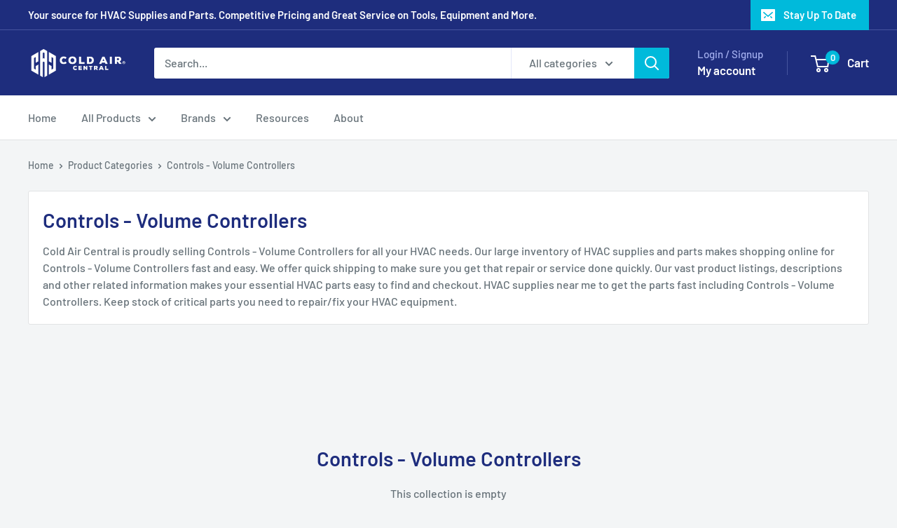

--- FILE ---
content_type: text/html; charset=utf-8
request_url: https://www.coldaircentral.com/collections/product-type-controls-volume-controllers
body_size: 28872
content:
<!doctype html>

<html class="no-js" lang="en">
  <head>
    <meta charset="utf-8">
    <meta name="viewport" content="width=device-width, initial-scale=1.0, height=device-height, minimum-scale=1.0, maximum-scale=1.0">
    <meta name="theme-color" content="#00badb">

    <title>Controls - Volume Controllers</title><meta name="description" content="Cold Air Central is proudly selling Controls - Volume Controllers for all your HVAC needs. Our large inventory of HVAC supplies and parts makes shopping online for Controls - Volume Controllers fast and easy. We offer quick shipping to make sure you get that repair or service done quickly. Our vast product listings, de"><link rel="canonical" href="https://www.coldaircentral.com/collections/product-type-controls-volume-controllers"><link rel="shortcut icon" href="//www.coldaircentral.com/cdn/shop/files/favicon_96x96.png?v=1613695183" type="image/png"><link rel="preload" as="style" href="//www.coldaircentral.com/cdn/shop/t/4/assets/theme.css?v=100091819087419921251705867034">
    <link rel="preload" as="script" href="//www.coldaircentral.com/cdn/shop/t/4/assets/theme.js?v=172328226944126308931704932935">
    <link rel="preconnect" href="https://cdn.shopify.com">
    <link rel="preconnect" href="https://fonts.shopifycdn.com">
    <link rel="dns-prefetch" href="https://productreviews.shopifycdn.com">
    <link rel="dns-prefetch" href="https://ajax.googleapis.com">
    <link rel="dns-prefetch" href="https://maps.googleapis.com">
    <link rel="dns-prefetch" href="https://maps.gstatic.com">

    <meta property="og:type" content="website">
  <meta property="og:title" content="Controls - Volume Controllers">
  <meta property="og:image" content="http://www.coldaircentral.com/cdn/shopifycloud/storefront/assets/no-image-2048-a2addb12.gif">
  <meta property="og:image:secure_url" content="https://www.coldaircentral.com/cdn/shopifycloud/storefront/assets/no-image-2048-a2addb12.gif">
  <meta property="og:image:width" content="">
  <meta property="og:image:height" content=""><meta property="og:description" content="Cold Air Central is proudly selling Controls - Volume Controllers for all your HVAC needs. Our large inventory of HVAC supplies and parts makes shopping online for Controls - Volume Controllers fast and easy. We offer quick shipping to make sure you get that repair or service done quickly. Our vast product listings, de"><meta property="og:url" content="https://www.coldaircentral.com/collections/product-type-controls-volume-controllers">
<meta property="og:site_name" content="Cold Air Central"><meta name="twitter:card" content="summary"><meta name="twitter:title" content="Controls - Volume Controllers">
  <meta name="twitter:description" content="Cold Air Central is proudly selling Controls - Volume Controllers for all your HVAC needs. Our large inventory of HVAC supplies and parts makes shopping online for Controls - Volume Controllers fast and easy. We offer quick shipping to make sure you get that repair or service done quickly.
          Our vast product listings, descriptions and other related information makes your essential HVAC parts easy to find and checkout.
          HVAC supplies near me to get the parts fast including Controls - Volume Controllers. Keep stock of critical parts you need to repair/fix your HVAC equipment.">
  <meta name="twitter:image" content="https://www.coldaircentral.com/cdn/shopifycloud/storefront/assets/no-image-2048-a2addb12_600x600_crop_center.gif">
    <link rel="preload" href="//www.coldaircentral.com/cdn/fonts/barlow/barlow_n6.329f582a81f63f125e63c20a5a80ae9477df68e1.woff2" as="font" type="font/woff2" crossorigin><link rel="preload" href="//www.coldaircentral.com/cdn/fonts/barlow/barlow_n5.a193a1990790eba0cc5cca569d23799830e90f07.woff2" as="font" type="font/woff2" crossorigin><style>
  @font-face {
  font-family: Barlow;
  font-weight: 600;
  font-style: normal;
  font-display: swap;
  src: url("//www.coldaircentral.com/cdn/fonts/barlow/barlow_n6.329f582a81f63f125e63c20a5a80ae9477df68e1.woff2") format("woff2"),
       url("//www.coldaircentral.com/cdn/fonts/barlow/barlow_n6.0163402e36247bcb8b02716880d0b39568412e9e.woff") format("woff");
}

  @font-face {
  font-family: Barlow;
  font-weight: 500;
  font-style: normal;
  font-display: swap;
  src: url("//www.coldaircentral.com/cdn/fonts/barlow/barlow_n5.a193a1990790eba0cc5cca569d23799830e90f07.woff2") format("woff2"),
       url("//www.coldaircentral.com/cdn/fonts/barlow/barlow_n5.ae31c82169b1dc0715609b8cc6a610b917808358.woff") format("woff");
}

@font-face {
  font-family: Barlow;
  font-weight: 600;
  font-style: normal;
  font-display: swap;
  src: url("//www.coldaircentral.com/cdn/fonts/barlow/barlow_n6.329f582a81f63f125e63c20a5a80ae9477df68e1.woff2") format("woff2"),
       url("//www.coldaircentral.com/cdn/fonts/barlow/barlow_n6.0163402e36247bcb8b02716880d0b39568412e9e.woff") format("woff");
}

@font-face {
  font-family: Barlow;
  font-weight: 600;
  font-style: italic;
  font-display: swap;
  src: url("//www.coldaircentral.com/cdn/fonts/barlow/barlow_i6.5a22bd20fb27bad4d7674cc6e666fb9c77d813bb.woff2") format("woff2"),
       url("//www.coldaircentral.com/cdn/fonts/barlow/barlow_i6.1c8787fcb59f3add01a87f21b38c7ef797e3b3a1.woff") format("woff");
}


  @font-face {
  font-family: Barlow;
  font-weight: 700;
  font-style: normal;
  font-display: swap;
  src: url("//www.coldaircentral.com/cdn/fonts/barlow/barlow_n7.691d1d11f150e857dcbc1c10ef03d825bc378d81.woff2") format("woff2"),
       url("//www.coldaircentral.com/cdn/fonts/barlow/barlow_n7.4fdbb1cb7da0e2c2f88492243ffa2b4f91924840.woff") format("woff");
}

  @font-face {
  font-family: Barlow;
  font-weight: 500;
  font-style: italic;
  font-display: swap;
  src: url("//www.coldaircentral.com/cdn/fonts/barlow/barlow_i5.714d58286997b65cd479af615cfa9bb0a117a573.woff2") format("woff2"),
       url("//www.coldaircentral.com/cdn/fonts/barlow/barlow_i5.0120f77e6447d3b5df4bbec8ad8c2d029d87fb21.woff") format("woff");
}

  @font-face {
  font-family: Barlow;
  font-weight: 700;
  font-style: italic;
  font-display: swap;
  src: url("//www.coldaircentral.com/cdn/fonts/barlow/barlow_i7.50e19d6cc2ba5146fa437a5a7443c76d5d730103.woff2") format("woff2"),
       url("//www.coldaircentral.com/cdn/fonts/barlow/barlow_i7.47e9f98f1b094d912e6fd631cc3fe93d9f40964f.woff") format("woff");
}


  :root {
    --default-text-font-size : 15px;
    --base-text-font-size    : 16px;
    --heading-font-family    : Barlow, sans-serif;
    --heading-font-weight    : 600;
    --heading-font-style     : normal;
    --text-font-family       : Barlow, sans-serif;
    --text-font-weight       : 500;
    --text-font-style        : normal;
    --text-font-bolder-weight: 600;
    --text-link-decoration   : underline;

    --text-color               : #677279;
    --text-color-rgb           : 103, 114, 121;
    --heading-color            : #1e2d7d;
    --border-color             : #e1e3e4;
    --border-color-rgb         : 225, 227, 228;
    --form-border-color        : #d4d6d8;
    --accent-color             : #00badb;
    --accent-color-rgb         : 0, 186, 219;
    --link-color               : #00badb;
    --link-color-hover         : #00798e;
    --background               : #f3f5f6;
    --secondary-background     : #ffffff;
    --secondary-background-rgb : 255, 255, 255;
    --accent-background        : rgba(0, 186, 219, 0.08);

    --input-background: #ffffff;

    --error-color       : #ff0000;
    --error-background  : rgba(255, 0, 0, 0.07);
    --success-color     : #00aa00;
    --success-background: rgba(0, 170, 0, 0.11);

    --primary-button-background      : #00badb;
    --primary-button-background-rgb  : 0, 186, 219;
    --primary-button-text-color      : #ffffff;
    --secondary-button-background    : #1e2d7d;
    --secondary-button-background-rgb: 30, 45, 125;
    --secondary-button-text-color    : #ffffff;

    --header-background      : #1e2d7d;
    --header-text-color      : #ffffff;
    --header-light-text-color: #a3afef;
    --header-border-color    : rgba(163, 175, 239, 0.3);
    --header-accent-color    : #00badb;

    --footer-background-color:    #f3f5f6;
    --footer-heading-text-color:  #1e2d7d;
    --footer-body-text-color:     #677279;
    --footer-body-text-color-rgb: 103, 114, 121;
    --footer-accent-color:        #00badb;
    --footer-accent-color-rgb:    0, 186, 219;
    --footer-border:              1px solid var(--border-color);
    
    --flickity-arrow-color: #abb1b4;--product-on-sale-accent           : #ee0000;
    --product-on-sale-accent-rgb       : 238, 0, 0;
    --product-on-sale-color            : #ffffff;
    --product-in-stock-color           : #008a00;
    --product-low-stock-color          : #ee0000;
    --product-sold-out-color           : #8a9297;
    --product-custom-label-1-background: #008a00;
    --product-custom-label-1-color     : #ffffff;
    --product-custom-label-2-background: #00a500;
    --product-custom-label-2-color     : #ffffff;
    --product-review-star-color        : #ffbd00;

    --mobile-container-gutter : 20px;
    --desktop-container-gutter: 40px;

    /* Shopify related variables */
    --payment-terms-background-color: #f3f5f6;
  }
</style>

<script>
  // IE11 does not have support for CSS variables, so we have to polyfill them
  if (!(((window || {}).CSS || {}).supports && window.CSS.supports('(--a: 0)'))) {
    const script = document.createElement('script');
    script.type = 'text/javascript';
    script.src = 'https://cdn.jsdelivr.net/npm/css-vars-ponyfill@2';
    script.onload = function() {
      cssVars({});
    };

    document.getElementsByTagName('head')[0].appendChild(script);
  }
</script>


    <script>window.performance && window.performance.mark && window.performance.mark('shopify.content_for_header.start');</script><meta name="google-site-verification" content="5XPUkfgx37P59gWc2psMC6C79xIsYjZI3_F0DvnvzZQ">
<meta id="shopify-digital-wallet" name="shopify-digital-wallet" content="/34917843003/digital_wallets/dialog">
<link rel="alternate" type="application/atom+xml" title="Feed" href="/collections/product-type-controls-volume-controllers.atom" />
<link rel="alternate" type="application/json+oembed" href="https://www.coldaircentral.com/collections/product-type-controls-volume-controllers.oembed">
<script async="async" src="/checkouts/internal/preloads.js?locale=en-US"></script>
<script id="shopify-features" type="application/json">{"accessToken":"a4e3e1ecfd8d0032430b43711d9fd368","betas":["rich-media-storefront-analytics"],"domain":"www.coldaircentral.com","predictiveSearch":true,"shopId":34917843003,"locale":"en"}</script>
<script>var Shopify = Shopify || {};
Shopify.shop = "cold-air-central.myshopify.com";
Shopify.locale = "en";
Shopify.currency = {"active":"USD","rate":"1.0"};
Shopify.country = "US";
Shopify.theme = {"name":"Warehouse","id":138215915747,"schema_name":"Warehouse","schema_version":"4.4.1","theme_store_id":871,"role":"main"};
Shopify.theme.handle = "null";
Shopify.theme.style = {"id":null,"handle":null};
Shopify.cdnHost = "www.coldaircentral.com/cdn";
Shopify.routes = Shopify.routes || {};
Shopify.routes.root = "/";</script>
<script type="module">!function(o){(o.Shopify=o.Shopify||{}).modules=!0}(window);</script>
<script>!function(o){function n(){var o=[];function n(){o.push(Array.prototype.slice.apply(arguments))}return n.q=o,n}var t=o.Shopify=o.Shopify||{};t.loadFeatures=n(),t.autoloadFeatures=n()}(window);</script>
<script id="shop-js-analytics" type="application/json">{"pageType":"collection"}</script>
<script defer="defer" async type="module" src="//www.coldaircentral.com/cdn/shopifycloud/shop-js/modules/v2/client.init-shop-cart-sync_BT-GjEfc.en.esm.js"></script>
<script defer="defer" async type="module" src="//www.coldaircentral.com/cdn/shopifycloud/shop-js/modules/v2/chunk.common_D58fp_Oc.esm.js"></script>
<script defer="defer" async type="module" src="//www.coldaircentral.com/cdn/shopifycloud/shop-js/modules/v2/chunk.modal_xMitdFEc.esm.js"></script>
<script type="module">
  await import("//www.coldaircentral.com/cdn/shopifycloud/shop-js/modules/v2/client.init-shop-cart-sync_BT-GjEfc.en.esm.js");
await import("//www.coldaircentral.com/cdn/shopifycloud/shop-js/modules/v2/chunk.common_D58fp_Oc.esm.js");
await import("//www.coldaircentral.com/cdn/shopifycloud/shop-js/modules/v2/chunk.modal_xMitdFEc.esm.js");

  window.Shopify.SignInWithShop?.initShopCartSync?.({"fedCMEnabled":true,"windoidEnabled":true});

</script>
<script>(function() {
  var isLoaded = false;
  function asyncLoad() {
    if (isLoaded) return;
    isLoaded = true;
    var urls = ["https:\/\/bingshoppingtool-t2app-prod.trafficmanager.net\/uet\/tracking_script?shop=cold-air-central.myshopify.com","https:\/\/cdn.shopify.com\/s\/files\/1\/0349\/1784\/3003\/t\/1\/assets\/globo.formbuilder.init.js?v=1607994090\u0026shop=cold-air-central.myshopify.com","\/\/cdn.shopify.com\/proxy\/02c298a3cb680578e31836adf70cd5ea714974ff48a12da432afd9e017689d85\/api.goaffpro.com\/loader.js?shop=cold-air-central.myshopify.com\u0026sp-cache-control=cHVibGljLCBtYXgtYWdlPTkwMA","\/\/cdn.shopify.com\/proxy\/f1cad39f0807bc06caede4c3b740297e7d6fbe9a0bd392084a996bf1381b8325\/bingshoppingtool-t2app-prod.trafficmanager.net\/api\/ShopifyMT\/v1\/uet\/tracking_script?shop=cold-air-central.myshopify.com\u0026sp-cache-control=cHVibGljLCBtYXgtYWdlPTkwMA"];
    for (var i = 0; i < urls.length; i++) {
      var s = document.createElement('script');
      s.type = 'text/javascript';
      s.async = true;
      s.src = urls[i];
      var x = document.getElementsByTagName('script')[0];
      x.parentNode.insertBefore(s, x);
    }
  };
  if(window.attachEvent) {
    window.attachEvent('onload', asyncLoad);
  } else {
    window.addEventListener('load', asyncLoad, false);
  }
})();</script>
<script id="__st">var __st={"a":34917843003,"offset":-28800,"reqid":"74fea831-1047-4fdd-9bad-cf140b7bc6d1-1769193044","pageurl":"www.coldaircentral.com\/collections\/product-type-controls-volume-controllers","u":"850345fbcee2","p":"collection","rtyp":"collection","rid":219218772118};</script>
<script>window.ShopifyPaypalV4VisibilityTracking = true;</script>
<script id="captcha-bootstrap">!function(){'use strict';const t='contact',e='account',n='new_comment',o=[[t,t],['blogs',n],['comments',n],[t,'customer']],c=[[e,'customer_login'],[e,'guest_login'],[e,'recover_customer_password'],[e,'create_customer']],r=t=>t.map((([t,e])=>`form[action*='/${t}']:not([data-nocaptcha='true']) input[name='form_type'][value='${e}']`)).join(','),a=t=>()=>t?[...document.querySelectorAll(t)].map((t=>t.form)):[];function s(){const t=[...o],e=r(t);return a(e)}const i='password',u='form_key',d=['recaptcha-v3-token','g-recaptcha-response','h-captcha-response',i],f=()=>{try{return window.sessionStorage}catch{return}},m='__shopify_v',_=t=>t.elements[u];function p(t,e,n=!1){try{const o=window.sessionStorage,c=JSON.parse(o.getItem(e)),{data:r}=function(t){const{data:e,action:n}=t;return t[m]||n?{data:e,action:n}:{data:t,action:n}}(c);for(const[e,n]of Object.entries(r))t.elements[e]&&(t.elements[e].value=n);n&&o.removeItem(e)}catch(o){console.error('form repopulation failed',{error:o})}}const l='form_type',E='cptcha';function T(t){t.dataset[E]=!0}const w=window,h=w.document,L='Shopify',v='ce_forms',y='captcha';let A=!1;((t,e)=>{const n=(g='f06e6c50-85a8-45c8-87d0-21a2b65856fe',I='https://cdn.shopify.com/shopifycloud/storefront-forms-hcaptcha/ce_storefront_forms_captcha_hcaptcha.v1.5.2.iife.js',D={infoText:'Protected by hCaptcha',privacyText:'Privacy',termsText:'Terms'},(t,e,n)=>{const o=w[L][v],c=o.bindForm;if(c)return c(t,g,e,D).then(n);var r;o.q.push([[t,g,e,D],n]),r=I,A||(h.body.append(Object.assign(h.createElement('script'),{id:'captcha-provider',async:!0,src:r})),A=!0)});var g,I,D;w[L]=w[L]||{},w[L][v]=w[L][v]||{},w[L][v].q=[],w[L][y]=w[L][y]||{},w[L][y].protect=function(t,e){n(t,void 0,e),T(t)},Object.freeze(w[L][y]),function(t,e,n,w,h,L){const[v,y,A,g]=function(t,e,n){const i=e?o:[],u=t?c:[],d=[...i,...u],f=r(d),m=r(i),_=r(d.filter((([t,e])=>n.includes(e))));return[a(f),a(m),a(_),s()]}(w,h,L),I=t=>{const e=t.target;return e instanceof HTMLFormElement?e:e&&e.form},D=t=>v().includes(t);t.addEventListener('submit',(t=>{const e=I(t);if(!e)return;const n=D(e)&&!e.dataset.hcaptchaBound&&!e.dataset.recaptchaBound,o=_(e),c=g().includes(e)&&(!o||!o.value);(n||c)&&t.preventDefault(),c&&!n&&(function(t){try{if(!f())return;!function(t){const e=f();if(!e)return;const n=_(t);if(!n)return;const o=n.value;o&&e.removeItem(o)}(t);const e=Array.from(Array(32),(()=>Math.random().toString(36)[2])).join('');!function(t,e){_(t)||t.append(Object.assign(document.createElement('input'),{type:'hidden',name:u})),t.elements[u].value=e}(t,e),function(t,e){const n=f();if(!n)return;const o=[...t.querySelectorAll(`input[type='${i}']`)].map((({name:t})=>t)),c=[...d,...o],r={};for(const[a,s]of new FormData(t).entries())c.includes(a)||(r[a]=s);n.setItem(e,JSON.stringify({[m]:1,action:t.action,data:r}))}(t,e)}catch(e){console.error('failed to persist form',e)}}(e),e.submit())}));const S=(t,e)=>{t&&!t.dataset[E]&&(n(t,e.some((e=>e===t))),T(t))};for(const o of['focusin','change'])t.addEventListener(o,(t=>{const e=I(t);D(e)&&S(e,y())}));const B=e.get('form_key'),M=e.get(l),P=B&&M;t.addEventListener('DOMContentLoaded',(()=>{const t=y();if(P)for(const e of t)e.elements[l].value===M&&p(e,B);[...new Set([...A(),...v().filter((t=>'true'===t.dataset.shopifyCaptcha))])].forEach((e=>S(e,t)))}))}(h,new URLSearchParams(w.location.search),n,t,e,['guest_login'])})(!0,!0)}();</script>
<script integrity="sha256-4kQ18oKyAcykRKYeNunJcIwy7WH5gtpwJnB7kiuLZ1E=" data-source-attribution="shopify.loadfeatures" defer="defer" src="//www.coldaircentral.com/cdn/shopifycloud/storefront/assets/storefront/load_feature-a0a9edcb.js" crossorigin="anonymous"></script>
<script data-source-attribution="shopify.dynamic_checkout.dynamic.init">var Shopify=Shopify||{};Shopify.PaymentButton=Shopify.PaymentButton||{isStorefrontPortableWallets:!0,init:function(){window.Shopify.PaymentButton.init=function(){};var t=document.createElement("script");t.src="https://www.coldaircentral.com/cdn/shopifycloud/portable-wallets/latest/portable-wallets.en.js",t.type="module",document.head.appendChild(t)}};
</script>
<script data-source-attribution="shopify.dynamic_checkout.buyer_consent">
  function portableWalletsHideBuyerConsent(e){var t=document.getElementById("shopify-buyer-consent"),n=document.getElementById("shopify-subscription-policy-button");t&&n&&(t.classList.add("hidden"),t.setAttribute("aria-hidden","true"),n.removeEventListener("click",e))}function portableWalletsShowBuyerConsent(e){var t=document.getElementById("shopify-buyer-consent"),n=document.getElementById("shopify-subscription-policy-button");t&&n&&(t.classList.remove("hidden"),t.removeAttribute("aria-hidden"),n.addEventListener("click",e))}window.Shopify?.PaymentButton&&(window.Shopify.PaymentButton.hideBuyerConsent=portableWalletsHideBuyerConsent,window.Shopify.PaymentButton.showBuyerConsent=portableWalletsShowBuyerConsent);
</script>
<script data-source-attribution="shopify.dynamic_checkout.cart.bootstrap">document.addEventListener("DOMContentLoaded",(function(){function t(){return document.querySelector("shopify-accelerated-checkout-cart, shopify-accelerated-checkout")}if(t())Shopify.PaymentButton.init();else{new MutationObserver((function(e,n){t()&&(Shopify.PaymentButton.init(),n.disconnect())})).observe(document.body,{childList:!0,subtree:!0})}}));
</script>
<link id="shopify-accelerated-checkout-styles" rel="stylesheet" media="screen" href="https://www.coldaircentral.com/cdn/shopifycloud/portable-wallets/latest/accelerated-checkout-backwards-compat.css" crossorigin="anonymous">
<style id="shopify-accelerated-checkout-cart">
        #shopify-buyer-consent {
  margin-top: 1em;
  display: inline-block;
  width: 100%;
}

#shopify-buyer-consent.hidden {
  display: none;
}

#shopify-subscription-policy-button {
  background: none;
  border: none;
  padding: 0;
  text-decoration: underline;
  font-size: inherit;
  cursor: pointer;
}

#shopify-subscription-policy-button::before {
  box-shadow: none;
}

      </style>

<script>window.performance && window.performance.mark && window.performance.mark('shopify.content_for_header.end');</script>

    <link rel="stylesheet" href="//www.coldaircentral.com/cdn/shop/t/4/assets/theme.css?v=100091819087419921251705867034">

    


  <script type="application/ld+json">
  {
    "@context": "https://schema.org",
    "@type": "BreadcrumbList",
  "itemListElement": [{
      "@type": "ListItem",
      "position": 1,
      "name": "Home",
      "item": "https://www.coldaircentral.com"
    },{
          "@type": "ListItem",
          "position": 2,
          "name": "Controls - Volume Controllers",
          "item": "https://www.coldaircentral.com/collections/product-type-controls-volume-controllers"
        }]
  }
  </script>



    <script>
      // This allows to expose several variables to the global scope, to be used in scripts
      window.theme = {
        pageType: "collection",
        cartCount: 0,
        moneyFormat: "${{amount}}",
        moneyWithCurrencyFormat: "${{amount}} USD",
        currencyCodeEnabled: false,
        showDiscount: true,
        discountMode: "saving",
        cartType: "drawer"
      };

      window.routes = {
        rootUrl: "\/",
        rootUrlWithoutSlash: '',
        cartUrl: "\/cart",
        cartAddUrl: "\/cart\/add",
        cartChangeUrl: "\/cart\/change",
        searchUrl: "\/search",
        productRecommendationsUrl: "\/recommendations\/products"
      };

      window.languages = {
        productRegularPrice: "Regular price",
        productSalePrice: "Sale price",
        collectionOnSaleLabel: "Save {{savings}}",
        productFormUnavailable: "Unavailable",
        productFormAddToCart: "Add to cart",
        productFormPreOrder: "Pre-order",
        productFormSoldOut: "Sold out",
        productAdded: "Product has been added to your cart",
        productAddedShort: "Added!",
        shippingEstimatorNoResults: "No shipping could be found for your address.",
        shippingEstimatorOneResult: "There is one shipping rate for your address:",
        shippingEstimatorMultipleResults: "There are {{count}} shipping rates for your address:",
        shippingEstimatorErrors: "There are some errors:"
      };

      document.documentElement.className = document.documentElement.className.replace('no-js', 'js');
    </script><script src="//www.coldaircentral.com/cdn/shop/t/4/assets/theme.js?v=172328226944126308931704932935" defer></script>
    <script src="//www.coldaircentral.com/cdn/shop/t/4/assets/custom.js?v=102476495355921946141704932935" defer></script><script>
        (function () {
          window.onpageshow = function() {
            // We force re-freshing the cart content onpageshow, as most browsers will serve a cache copy when hitting the
            // back button, which cause staled data
            document.documentElement.dispatchEvent(new CustomEvent('cart:refresh', {
              bubbles: true,
              detail: {scrollToTop: false}
            }));
          };
        })();
      </script><link href="https://monorail-edge.shopifysvc.com" rel="dns-prefetch">
<script>(function(){if ("sendBeacon" in navigator && "performance" in window) {try {var session_token_from_headers = performance.getEntriesByType('navigation')[0].serverTiming.find(x => x.name == '_s').description;} catch {var session_token_from_headers = undefined;}var session_cookie_matches = document.cookie.match(/_shopify_s=([^;]*)/);var session_token_from_cookie = session_cookie_matches && session_cookie_matches.length === 2 ? session_cookie_matches[1] : "";var session_token = session_token_from_headers || session_token_from_cookie || "";function handle_abandonment_event(e) {var entries = performance.getEntries().filter(function(entry) {return /monorail-edge.shopifysvc.com/.test(entry.name);});if (!window.abandonment_tracked && entries.length === 0) {window.abandonment_tracked = true;var currentMs = Date.now();var navigation_start = performance.timing.navigationStart;var payload = {shop_id: 34917843003,url: window.location.href,navigation_start,duration: currentMs - navigation_start,session_token,page_type: "collection"};window.navigator.sendBeacon("https://monorail-edge.shopifysvc.com/v1/produce", JSON.stringify({schema_id: "online_store_buyer_site_abandonment/1.1",payload: payload,metadata: {event_created_at_ms: currentMs,event_sent_at_ms: currentMs}}));}}window.addEventListener('pagehide', handle_abandonment_event);}}());</script>
<script id="web-pixels-manager-setup">(function e(e,d,r,n,o){if(void 0===o&&(o={}),!Boolean(null===(a=null===(i=window.Shopify)||void 0===i?void 0:i.analytics)||void 0===a?void 0:a.replayQueue)){var i,a;window.Shopify=window.Shopify||{};var t=window.Shopify;t.analytics=t.analytics||{};var s=t.analytics;s.replayQueue=[],s.publish=function(e,d,r){return s.replayQueue.push([e,d,r]),!0};try{self.performance.mark("wpm:start")}catch(e){}var l=function(){var e={modern:/Edge?\/(1{2}[4-9]|1[2-9]\d|[2-9]\d{2}|\d{4,})\.\d+(\.\d+|)|Firefox\/(1{2}[4-9]|1[2-9]\d|[2-9]\d{2}|\d{4,})\.\d+(\.\d+|)|Chrom(ium|e)\/(9{2}|\d{3,})\.\d+(\.\d+|)|(Maci|X1{2}).+ Version\/(15\.\d+|(1[6-9]|[2-9]\d|\d{3,})\.\d+)([,.]\d+|)( \(\w+\)|)( Mobile\/\w+|) Safari\/|Chrome.+OPR\/(9{2}|\d{3,})\.\d+\.\d+|(CPU[ +]OS|iPhone[ +]OS|CPU[ +]iPhone|CPU IPhone OS|CPU iPad OS)[ +]+(15[._]\d+|(1[6-9]|[2-9]\d|\d{3,})[._]\d+)([._]\d+|)|Android:?[ /-](13[3-9]|1[4-9]\d|[2-9]\d{2}|\d{4,})(\.\d+|)(\.\d+|)|Android.+Firefox\/(13[5-9]|1[4-9]\d|[2-9]\d{2}|\d{4,})\.\d+(\.\d+|)|Android.+Chrom(ium|e)\/(13[3-9]|1[4-9]\d|[2-9]\d{2}|\d{4,})\.\d+(\.\d+|)|SamsungBrowser\/([2-9]\d|\d{3,})\.\d+/,legacy:/Edge?\/(1[6-9]|[2-9]\d|\d{3,})\.\d+(\.\d+|)|Firefox\/(5[4-9]|[6-9]\d|\d{3,})\.\d+(\.\d+|)|Chrom(ium|e)\/(5[1-9]|[6-9]\d|\d{3,})\.\d+(\.\d+|)([\d.]+$|.*Safari\/(?![\d.]+ Edge\/[\d.]+$))|(Maci|X1{2}).+ Version\/(10\.\d+|(1[1-9]|[2-9]\d|\d{3,})\.\d+)([,.]\d+|)( \(\w+\)|)( Mobile\/\w+|) Safari\/|Chrome.+OPR\/(3[89]|[4-9]\d|\d{3,})\.\d+\.\d+|(CPU[ +]OS|iPhone[ +]OS|CPU[ +]iPhone|CPU IPhone OS|CPU iPad OS)[ +]+(10[._]\d+|(1[1-9]|[2-9]\d|\d{3,})[._]\d+)([._]\d+|)|Android:?[ /-](13[3-9]|1[4-9]\d|[2-9]\d{2}|\d{4,})(\.\d+|)(\.\d+|)|Mobile Safari.+OPR\/([89]\d|\d{3,})\.\d+\.\d+|Android.+Firefox\/(13[5-9]|1[4-9]\d|[2-9]\d{2}|\d{4,})\.\d+(\.\d+|)|Android.+Chrom(ium|e)\/(13[3-9]|1[4-9]\d|[2-9]\d{2}|\d{4,})\.\d+(\.\d+|)|Android.+(UC? ?Browser|UCWEB|U3)[ /]?(15\.([5-9]|\d{2,})|(1[6-9]|[2-9]\d|\d{3,})\.\d+)\.\d+|SamsungBrowser\/(5\.\d+|([6-9]|\d{2,})\.\d+)|Android.+MQ{2}Browser\/(14(\.(9|\d{2,})|)|(1[5-9]|[2-9]\d|\d{3,})(\.\d+|))(\.\d+|)|K[Aa][Ii]OS\/(3\.\d+|([4-9]|\d{2,})\.\d+)(\.\d+|)/},d=e.modern,r=e.legacy,n=navigator.userAgent;return n.match(d)?"modern":n.match(r)?"legacy":"unknown"}(),u="modern"===l?"modern":"legacy",c=(null!=n?n:{modern:"",legacy:""})[u],f=function(e){return[e.baseUrl,"/wpm","/b",e.hashVersion,"modern"===e.buildTarget?"m":"l",".js"].join("")}({baseUrl:d,hashVersion:r,buildTarget:u}),m=function(e){var d=e.version,r=e.bundleTarget,n=e.surface,o=e.pageUrl,i=e.monorailEndpoint;return{emit:function(e){var a=e.status,t=e.errorMsg,s=(new Date).getTime(),l=JSON.stringify({metadata:{event_sent_at_ms:s},events:[{schema_id:"web_pixels_manager_load/3.1",payload:{version:d,bundle_target:r,page_url:o,status:a,surface:n,error_msg:t},metadata:{event_created_at_ms:s}}]});if(!i)return console&&console.warn&&console.warn("[Web Pixels Manager] No Monorail endpoint provided, skipping logging."),!1;try{return self.navigator.sendBeacon.bind(self.navigator)(i,l)}catch(e){}var u=new XMLHttpRequest;try{return u.open("POST",i,!0),u.setRequestHeader("Content-Type","text/plain"),u.send(l),!0}catch(e){return console&&console.warn&&console.warn("[Web Pixels Manager] Got an unhandled error while logging to Monorail."),!1}}}}({version:r,bundleTarget:l,surface:e.surface,pageUrl:self.location.href,monorailEndpoint:e.monorailEndpoint});try{o.browserTarget=l,function(e){var d=e.src,r=e.async,n=void 0===r||r,o=e.onload,i=e.onerror,a=e.sri,t=e.scriptDataAttributes,s=void 0===t?{}:t,l=document.createElement("script"),u=document.querySelector("head"),c=document.querySelector("body");if(l.async=n,l.src=d,a&&(l.integrity=a,l.crossOrigin="anonymous"),s)for(var f in s)if(Object.prototype.hasOwnProperty.call(s,f))try{l.dataset[f]=s[f]}catch(e){}if(o&&l.addEventListener("load",o),i&&l.addEventListener("error",i),u)u.appendChild(l);else{if(!c)throw new Error("Did not find a head or body element to append the script");c.appendChild(l)}}({src:f,async:!0,onload:function(){if(!function(){var e,d;return Boolean(null===(d=null===(e=window.Shopify)||void 0===e?void 0:e.analytics)||void 0===d?void 0:d.initialized)}()){var d=window.webPixelsManager.init(e)||void 0;if(d){var r=window.Shopify.analytics;r.replayQueue.forEach((function(e){var r=e[0],n=e[1],o=e[2];d.publishCustomEvent(r,n,o)})),r.replayQueue=[],r.publish=d.publishCustomEvent,r.visitor=d.visitor,r.initialized=!0}}},onerror:function(){return m.emit({status:"failed",errorMsg:"".concat(f," has failed to load")})},sri:function(e){var d=/^sha384-[A-Za-z0-9+/=]+$/;return"string"==typeof e&&d.test(e)}(c)?c:"",scriptDataAttributes:o}),m.emit({status:"loading"})}catch(e){m.emit({status:"failed",errorMsg:(null==e?void 0:e.message)||"Unknown error"})}}})({shopId: 34917843003,storefrontBaseUrl: "https://www.coldaircentral.com",extensionsBaseUrl: "https://extensions.shopifycdn.com/cdn/shopifycloud/web-pixels-manager",monorailEndpoint: "https://monorail-edge.shopifysvc.com/unstable/produce_batch",surface: "storefront-renderer",enabledBetaFlags: ["2dca8a86"],webPixelsConfigList: [{"id":"1493074147","configuration":"{\"ti\":\"27008792\",\"endpoint\":\"https:\/\/bat.bing.com\/action\/0\"}","eventPayloadVersion":"v1","runtimeContext":"STRICT","scriptVersion":"5ee93563fe31b11d2d65e2f09a5229dc","type":"APP","apiClientId":2997493,"privacyPurposes":["ANALYTICS","MARKETING","SALE_OF_DATA"],"dataSharingAdjustments":{"protectedCustomerApprovalScopes":["read_customer_personal_data"]}},{"id":"941162723","configuration":"{\"shop\":\"cold-air-central.myshopify.com\",\"cookie_duration\":\"604800\"}","eventPayloadVersion":"v1","runtimeContext":"STRICT","scriptVersion":"a2e7513c3708f34b1f617d7ce88f9697","type":"APP","apiClientId":2744533,"privacyPurposes":["ANALYTICS","MARKETING"],"dataSharingAdjustments":{"protectedCustomerApprovalScopes":["read_customer_address","read_customer_email","read_customer_name","read_customer_personal_data","read_customer_phone"]}},{"id":"398295267","configuration":"{\"config\":\"{\\\"pixel_id\\\":\\\"G-K96G966GG9\\\",\\\"google_tag_ids\\\":[\\\"G-K96G966GG9\\\",\\\"AW-736636238\\\",\\\"GT-K4ZNWFH\\\"],\\\"target_country\\\":\\\"US\\\",\\\"gtag_events\\\":[{\\\"type\\\":\\\"search\\\",\\\"action_label\\\":[\\\"G-K96G966GG9\\\",\\\"AW-736636238\\\/utDfCIH21cwBEM7aoN8C\\\"]},{\\\"type\\\":\\\"begin_checkout\\\",\\\"action_label\\\":[\\\"G-K96G966GG9\\\",\\\"AW-736636238\\\/vjurCP711cwBEM7aoN8C\\\"]},{\\\"type\\\":\\\"view_item\\\",\\\"action_label\\\":[\\\"G-K96G966GG9\\\",\\\"AW-736636238\\\/RQTVCPj11cwBEM7aoN8C\\\",\\\"MC-1JL69C22LM\\\"]},{\\\"type\\\":\\\"purchase\\\",\\\"action_label\\\":[\\\"G-K96G966GG9\\\",\\\"AW-736636238\\\/zJsXCPX11cwBEM7aoN8C\\\",\\\"MC-1JL69C22LM\\\"]},{\\\"type\\\":\\\"page_view\\\",\\\"action_label\\\":[\\\"G-K96G966GG9\\\",\\\"AW-736636238\\\/yUgPCPL11cwBEM7aoN8C\\\",\\\"MC-1JL69C22LM\\\"]},{\\\"type\\\":\\\"add_payment_info\\\",\\\"action_label\\\":[\\\"G-K96G966GG9\\\",\\\"AW-736636238\\\/CNoUCIT21cwBEM7aoN8C\\\"]},{\\\"type\\\":\\\"add_to_cart\\\",\\\"action_label\\\":[\\\"G-K96G966GG9\\\",\\\"AW-736636238\\\/tLwrCPv11cwBEM7aoN8C\\\"]}],\\\"enable_monitoring_mode\\\":false}\"}","eventPayloadVersion":"v1","runtimeContext":"OPEN","scriptVersion":"b2a88bafab3e21179ed38636efcd8a93","type":"APP","apiClientId":1780363,"privacyPurposes":[],"dataSharingAdjustments":{"protectedCustomerApprovalScopes":["read_customer_address","read_customer_email","read_customer_name","read_customer_personal_data","read_customer_phone"]}},{"id":"191299811","configuration":"{\"pixel_id\":\"539260706749652\",\"pixel_type\":\"facebook_pixel\",\"metaapp_system_user_token\":\"-\"}","eventPayloadVersion":"v1","runtimeContext":"OPEN","scriptVersion":"ca16bc87fe92b6042fbaa3acc2fbdaa6","type":"APP","apiClientId":2329312,"privacyPurposes":["ANALYTICS","MARKETING","SALE_OF_DATA"],"dataSharingAdjustments":{"protectedCustomerApprovalScopes":["read_customer_address","read_customer_email","read_customer_name","read_customer_personal_data","read_customer_phone"]}},{"id":"shopify-app-pixel","configuration":"{}","eventPayloadVersion":"v1","runtimeContext":"STRICT","scriptVersion":"0450","apiClientId":"shopify-pixel","type":"APP","privacyPurposes":["ANALYTICS","MARKETING"]},{"id":"shopify-custom-pixel","eventPayloadVersion":"v1","runtimeContext":"LAX","scriptVersion":"0450","apiClientId":"shopify-pixel","type":"CUSTOM","privacyPurposes":["ANALYTICS","MARKETING"]}],isMerchantRequest: false,initData: {"shop":{"name":"Cold Air Central","paymentSettings":{"currencyCode":"USD"},"myshopifyDomain":"cold-air-central.myshopify.com","countryCode":"US","storefrontUrl":"https:\/\/www.coldaircentral.com"},"customer":null,"cart":null,"checkout":null,"productVariants":[],"purchasingCompany":null},},"https://www.coldaircentral.com/cdn","fcfee988w5aeb613cpc8e4bc33m6693e112",{"modern":"","legacy":""},{"shopId":"34917843003","storefrontBaseUrl":"https:\/\/www.coldaircentral.com","extensionBaseUrl":"https:\/\/extensions.shopifycdn.com\/cdn\/shopifycloud\/web-pixels-manager","surface":"storefront-renderer","enabledBetaFlags":"[\"2dca8a86\"]","isMerchantRequest":"false","hashVersion":"fcfee988w5aeb613cpc8e4bc33m6693e112","publish":"custom","events":"[[\"page_viewed\",{}],[\"collection_viewed\",{\"collection\":{\"id\":\"219218772118\",\"title\":\"Controls - Volume Controllers\",\"productVariants\":[]}}]]"});</script><script>
  window.ShopifyAnalytics = window.ShopifyAnalytics || {};
  window.ShopifyAnalytics.meta = window.ShopifyAnalytics.meta || {};
  window.ShopifyAnalytics.meta.currency = 'USD';
  var meta = {"products":[],"page":{"pageType":"collection","resourceType":"collection","resourceId":219218772118,"requestId":"74fea831-1047-4fdd-9bad-cf140b7bc6d1-1769193044"}};
  for (var attr in meta) {
    window.ShopifyAnalytics.meta[attr] = meta[attr];
  }
</script>
<script class="analytics">
  (function () {
    var customDocumentWrite = function(content) {
      var jquery = null;

      if (window.jQuery) {
        jquery = window.jQuery;
      } else if (window.Checkout && window.Checkout.$) {
        jquery = window.Checkout.$;
      }

      if (jquery) {
        jquery('body').append(content);
      }
    };

    var hasLoggedConversion = function(token) {
      if (token) {
        return document.cookie.indexOf('loggedConversion=' + token) !== -1;
      }
      return false;
    }

    var setCookieIfConversion = function(token) {
      if (token) {
        var twoMonthsFromNow = new Date(Date.now());
        twoMonthsFromNow.setMonth(twoMonthsFromNow.getMonth() + 2);

        document.cookie = 'loggedConversion=' + token + '; expires=' + twoMonthsFromNow;
      }
    }

    var trekkie = window.ShopifyAnalytics.lib = window.trekkie = window.trekkie || [];
    if (trekkie.integrations) {
      return;
    }
    trekkie.methods = [
      'identify',
      'page',
      'ready',
      'track',
      'trackForm',
      'trackLink'
    ];
    trekkie.factory = function(method) {
      return function() {
        var args = Array.prototype.slice.call(arguments);
        args.unshift(method);
        trekkie.push(args);
        return trekkie;
      };
    };
    for (var i = 0; i < trekkie.methods.length; i++) {
      var key = trekkie.methods[i];
      trekkie[key] = trekkie.factory(key);
    }
    trekkie.load = function(config) {
      trekkie.config = config || {};
      trekkie.config.initialDocumentCookie = document.cookie;
      var first = document.getElementsByTagName('script')[0];
      var script = document.createElement('script');
      script.type = 'text/javascript';
      script.onerror = function(e) {
        var scriptFallback = document.createElement('script');
        scriptFallback.type = 'text/javascript';
        scriptFallback.onerror = function(error) {
                var Monorail = {
      produce: function produce(monorailDomain, schemaId, payload) {
        var currentMs = new Date().getTime();
        var event = {
          schema_id: schemaId,
          payload: payload,
          metadata: {
            event_created_at_ms: currentMs,
            event_sent_at_ms: currentMs
          }
        };
        return Monorail.sendRequest("https://" + monorailDomain + "/v1/produce", JSON.stringify(event));
      },
      sendRequest: function sendRequest(endpointUrl, payload) {
        // Try the sendBeacon API
        if (window && window.navigator && typeof window.navigator.sendBeacon === 'function' && typeof window.Blob === 'function' && !Monorail.isIos12()) {
          var blobData = new window.Blob([payload], {
            type: 'text/plain'
          });

          if (window.navigator.sendBeacon(endpointUrl, blobData)) {
            return true;
          } // sendBeacon was not successful

        } // XHR beacon

        var xhr = new XMLHttpRequest();

        try {
          xhr.open('POST', endpointUrl);
          xhr.setRequestHeader('Content-Type', 'text/plain');
          xhr.send(payload);
        } catch (e) {
          console.log(e);
        }

        return false;
      },
      isIos12: function isIos12() {
        return window.navigator.userAgent.lastIndexOf('iPhone; CPU iPhone OS 12_') !== -1 || window.navigator.userAgent.lastIndexOf('iPad; CPU OS 12_') !== -1;
      }
    };
    Monorail.produce('monorail-edge.shopifysvc.com',
      'trekkie_storefront_load_errors/1.1',
      {shop_id: 34917843003,
      theme_id: 138215915747,
      app_name: "storefront",
      context_url: window.location.href,
      source_url: "//www.coldaircentral.com/cdn/s/trekkie.storefront.8d95595f799fbf7e1d32231b9a28fd43b70c67d3.min.js"});

        };
        scriptFallback.async = true;
        scriptFallback.src = '//www.coldaircentral.com/cdn/s/trekkie.storefront.8d95595f799fbf7e1d32231b9a28fd43b70c67d3.min.js';
        first.parentNode.insertBefore(scriptFallback, first);
      };
      script.async = true;
      script.src = '//www.coldaircentral.com/cdn/s/trekkie.storefront.8d95595f799fbf7e1d32231b9a28fd43b70c67d3.min.js';
      first.parentNode.insertBefore(script, first);
    };
    trekkie.load(
      {"Trekkie":{"appName":"storefront","development":false,"defaultAttributes":{"shopId":34917843003,"isMerchantRequest":null,"themeId":138215915747,"themeCityHash":"7505016111289167193","contentLanguage":"en","currency":"USD","eventMetadataId":"d6faf41d-1191-4953-8168-c7d73b04e095"},"isServerSideCookieWritingEnabled":true,"monorailRegion":"shop_domain","enabledBetaFlags":["65f19447"]},"Session Attribution":{},"S2S":{"facebookCapiEnabled":true,"source":"trekkie-storefront-renderer","apiClientId":580111}}
    );

    var loaded = false;
    trekkie.ready(function() {
      if (loaded) return;
      loaded = true;

      window.ShopifyAnalytics.lib = window.trekkie;

      var originalDocumentWrite = document.write;
      document.write = customDocumentWrite;
      try { window.ShopifyAnalytics.merchantGoogleAnalytics.call(this); } catch(error) {};
      document.write = originalDocumentWrite;

      window.ShopifyAnalytics.lib.page(null,{"pageType":"collection","resourceType":"collection","resourceId":219218772118,"requestId":"74fea831-1047-4fdd-9bad-cf140b7bc6d1-1769193044","shopifyEmitted":true});

      var match = window.location.pathname.match(/checkouts\/(.+)\/(thank_you|post_purchase)/)
      var token = match? match[1]: undefined;
      if (!hasLoggedConversion(token)) {
        setCookieIfConversion(token);
        window.ShopifyAnalytics.lib.track("Viewed Product Category",{"currency":"USD","category":"Collection: product-type-controls-volume-controllers","collectionName":"product-type-controls-volume-controllers","collectionId":219218772118,"nonInteraction":true},undefined,undefined,{"shopifyEmitted":true});
      }
    });


        var eventsListenerScript = document.createElement('script');
        eventsListenerScript.async = true;
        eventsListenerScript.src = "//www.coldaircentral.com/cdn/shopifycloud/storefront/assets/shop_events_listener-3da45d37.js";
        document.getElementsByTagName('head')[0].appendChild(eventsListenerScript);

})();</script>
  <script>
  if (!window.ga || (window.ga && typeof window.ga !== 'function')) {
    window.ga = function ga() {
      (window.ga.q = window.ga.q || []).push(arguments);
      if (window.Shopify && window.Shopify.analytics && typeof window.Shopify.analytics.publish === 'function') {
        window.Shopify.analytics.publish("ga_stub_called", {}, {sendTo: "google_osp_migration"});
      }
      console.error("Shopify's Google Analytics stub called with:", Array.from(arguments), "\nSee https://help.shopify.com/manual/promoting-marketing/pixels/pixel-migration#google for more information.");
    };
    if (window.Shopify && window.Shopify.analytics && typeof window.Shopify.analytics.publish === 'function') {
      window.Shopify.analytics.publish("ga_stub_initialized", {}, {sendTo: "google_osp_migration"});
    }
  }
</script>
<script
  defer
  src="https://www.coldaircentral.com/cdn/shopifycloud/perf-kit/shopify-perf-kit-3.0.4.min.js"
  data-application="storefront-renderer"
  data-shop-id="34917843003"
  data-render-region="gcp-us-central1"
  data-page-type="collection"
  data-theme-instance-id="138215915747"
  data-theme-name="Warehouse"
  data-theme-version="4.4.1"
  data-monorail-region="shop_domain"
  data-resource-timing-sampling-rate="10"
  data-shs="true"
  data-shs-beacon="true"
  data-shs-export-with-fetch="true"
  data-shs-logs-sample-rate="1"
  data-shs-beacon-endpoint="https://www.coldaircentral.com/api/collect"
></script>
</head>

  <body class="warehouse--v4 features--animate-zoom template-collection " data-instant-intensity="viewport"><svg class="visually-hidden">
      <linearGradient id="rating-star-gradient-half">
        <stop offset="50%" stop-color="var(--product-review-star-color)" />
        <stop offset="50%" stop-color="rgba(var(--text-color-rgb), .4)" stop-opacity="0.4" />
      </linearGradient>
    </svg>

    <a href="#main" class="visually-hidden skip-to-content">Skip to content</a>
    <span class="loading-bar"></span><!-- BEGIN sections: header-group -->
<div id="shopify-section-sections--17090831810787__announcement-bar" class="shopify-section shopify-section-group-header-group shopify-section--announcement-bar"><section data-section-id="sections--17090831810787__announcement-bar" data-section-type="announcement-bar" data-section-settings='{
  "showNewsletter": true
}'><div id="announcement-bar-newsletter" class="announcement-bar__newsletter hidden-phone" aria-hidden="true">
      <div class="container">
        <div class="announcement-bar__close-container">
          <button class="announcement-bar__close" data-action="toggle-newsletter">
            <span class="visually-hidden">Close</span><svg focusable="false" class="icon icon--close " viewBox="0 0 19 19" role="presentation">
      <path d="M9.1923882 8.39339828l7.7781745-7.7781746 1.4142136 1.41421357-7.7781746 7.77817459 7.7781746 7.77817456L16.9705627 19l-7.7781745-7.7781746L1.41421356 19 0 17.5857864l7.7781746-7.77817456L0 2.02943725 1.41421356.61522369 9.1923882 8.39339828z" fill="currentColor" fill-rule="evenodd"></path>
    </svg></button>
        </div>
      </div>

      <div class="container container--extra-narrow">
        <div class="announcement-bar__newsletter-inner"><h2 class="heading h1">HVAC Newsletter</h2><div class="rte">
              <p>Get the latest news on popular HVAC products and hot deals that are not found elsewhere. Your privacy is important to us and we will <strong>never</strong> share or sell your information.</p>
            </div><div class="newsletter"><form method="post" action="/contact#newsletter-sections--17090831810787__announcement-bar" id="newsletter-sections--17090831810787__announcement-bar" accept-charset="UTF-8" class="form newsletter__form"><input type="hidden" name="form_type" value="customer" /><input type="hidden" name="utf8" value="✓" /><input type="hidden" name="contact[tags]" value="newsletter">
                <input type="hidden" name="contact[context]" value="announcement-bar">

                <div class="form__input-row">
                  <div class="form__input-wrapper form__input-wrapper--labelled">
                    <input type="email" id="announcement[contact][email]" name="contact[email]" class="form__field form__field--text" autofocus required>
                    <label for="announcement[contact][email]" class="form__floating-label">Your email</label>
                  </div>

                  <button type="submit" class="form__submit button button--primary">Subscribe</button>
                </div></form></div>
        </div>
      </div>
    </div><div class="announcement-bar">
    <div class="container">
      <div class="announcement-bar__inner"><p class="announcement-bar__content announcement-bar__content--left">Your source for HVAC Supplies and Parts. Competitive Pricing and Great Service on Tools, Equipment and More.</p><button type="button" class="announcement-bar__button hidden-phone" data-action="toggle-newsletter" aria-expanded="false" aria-controls="announcement-bar-newsletter"><svg focusable="false" class="icon icon--newsletter " viewBox="0 0 20 17" role="presentation">
      <path d="M19.1666667 0H.83333333C.37333333 0 0 .37995 0 .85v15.3c0 .47005.37333333.85.83333333.85H19.1666667c.46 0 .8333333-.37995.8333333-.85V.85c0-.47005-.3733333-.85-.8333333-.85zM7.20975004 10.8719018L5.3023283 12.7794369c-.14877889.1487878-.34409888.2235631-.53941886.2235631-.19531999 0-.39063998-.0747753-.53941887-.2235631-.29832076-.2983385-.29832076-.7805633 0-1.0789018L6.1309123 9.793l1.07883774 1.0789018zm8.56950946 1.9075351c-.1487789.1487878-.3440989.2235631-.5394189.2235631-.19532 0-.39064-.0747753-.5394189-.2235631L12.793 10.8719018 13.8718377 9.793l1.9074218 1.9075351c.2983207.2983385.2983207.7805633 0 1.0789018zm.9639048-7.45186267l-6.1248086 5.44429317c-.1706197.1516625-.3946127.2278826-.6186057.2278826-.223993 0-.447986-.0762201-.61860567-.2278826l-6.1248086-5.44429317c-.34211431-.30410267-.34211431-.79564457 0-1.09974723.34211431-.30410267.89509703-.30410267 1.23721134 0L9.99975 9.1222466l5.5062029-4.8944196c.3421143-.30410267.8950971-.30410267 1.2372114 0 .3421143.30410266.3421143.79564456 0 1.09974723z" fill="currentColor"></path>
    </svg>Stay Up To Date</button></div>
    </div>
  </div>
</section>

<style>
  .announcement-bar {
    background: #1e2d7d;
    color: #ffffff;
  }
</style>

<script>document.documentElement.style.setProperty('--announcement-bar-button-width', document.querySelector('.announcement-bar__button').clientWidth + 'px');document.documentElement.style.setProperty('--announcement-bar-height', document.getElementById('shopify-section-sections--17090831810787__announcement-bar').clientHeight + 'px');
</script>

</div><div id="shopify-section-sections--17090831810787__header" class="shopify-section shopify-section-group-header-group shopify-section__header"><section data-section-id="sections--17090831810787__header" data-section-type="header" data-section-settings='{
  "navigationLayout": "inline",
  "desktopOpenTrigger": "hover",
  "useStickyHeader": true
}'>
  <header class="header header--inline " role="banner">
    <div class="container">
      <div class="header__inner"><nav class="header__mobile-nav hidden-lap-and-up">
            <button class="header__mobile-nav-toggle icon-state touch-area" data-action="toggle-menu" aria-expanded="false" aria-haspopup="true" aria-controls="mobile-menu" aria-label="Open menu">
              <span class="icon-state__primary"><svg focusable="false" class="icon icon--hamburger-mobile " viewBox="0 0 20 16" role="presentation">
      <path d="M0 14h20v2H0v-2zM0 0h20v2H0V0zm0 7h20v2H0V7z" fill="currentColor" fill-rule="evenodd"></path>
    </svg></span>
              <span class="icon-state__secondary"><svg focusable="false" class="icon icon--close " viewBox="0 0 19 19" role="presentation">
      <path d="M9.1923882 8.39339828l7.7781745-7.7781746 1.4142136 1.41421357-7.7781746 7.77817459 7.7781746 7.77817456L16.9705627 19l-7.7781745-7.7781746L1.41421356 19 0 17.5857864l7.7781746-7.77817456L0 2.02943725 1.41421356.61522369 9.1923882 8.39339828z" fill="currentColor" fill-rule="evenodd"></path>
    </svg></span>
            </button><div id="mobile-menu" class="mobile-menu" aria-hidden="true"><svg focusable="false" class="icon icon--nav-triangle-borderless " viewBox="0 0 20 9" role="presentation">
      <path d="M.47108938 9c.2694725-.26871321.57077721-.56867841.90388257-.89986354C3.12384116 6.36134886 5.74788116 3.76338565 9.2467995.30653888c.4145057-.4095171 1.0844277-.40860098 1.4977971.00205122L19.4935156 9H.47108938z" fill="#ffffff"></path>
    </svg><div class="mobile-menu__inner">
    <div class="mobile-menu__panel">
      <div class="mobile-menu__section">
        <ul class="mobile-menu__nav" data-type="menu" role="list"><li class="mobile-menu__nav-item"><a href="/" class="mobile-menu__nav-link" data-type="menuitem">Home</a></li><li class="mobile-menu__nav-item"><button class="mobile-menu__nav-link" data-type="menuitem" aria-haspopup="true" aria-expanded="false" aria-controls="mobile-panel-1" data-action="open-panel">All Products<svg focusable="false" class="icon icon--arrow-right " viewBox="0 0 8 12" role="presentation">
      <path stroke="currentColor" stroke-width="2" d="M2 2l4 4-4 4" fill="none" stroke-linecap="square"></path>
    </svg></button></li><li class="mobile-menu__nav-item"><button class="mobile-menu__nav-link" data-type="menuitem" aria-haspopup="true" aria-expanded="false" aria-controls="mobile-panel-2" data-action="open-panel">Brands<svg focusable="false" class="icon icon--arrow-right " viewBox="0 0 8 12" role="presentation">
      <path stroke="currentColor" stroke-width="2" d="M2 2l4 4-4 4" fill="none" stroke-linecap="square"></path>
    </svg></button></li><li class="mobile-menu__nav-item"><a href="/blogs/resources" class="mobile-menu__nav-link" data-type="menuitem">Resources</a></li><li class="mobile-menu__nav-item"><a href="/pages/about-us" class="mobile-menu__nav-link" data-type="menuitem">About</a></li></ul>
      </div><div class="mobile-menu__section mobile-menu__section--loose">
          <p class="mobile-menu__section-title heading h5">Need help?</p><div class="mobile-menu__help-wrapper"><svg focusable="false" class="icon icon--bi-email " viewBox="0 0 22 22" role="presentation">
      <g fill="none" fill-rule="evenodd">
        <path stroke="#00badb" d="M.916667 10.08333367l3.66666667-2.65833334v4.65849997zm20.1666667 0L17.416667 7.42500033v4.65849997z"></path>
        <path stroke="#1e2d7d" stroke-width="2" d="M4.58333367 7.42500033L.916667 10.08333367V21.0833337h20.1666667V10.08333367L17.416667 7.42500033"></path>
        <path stroke="#1e2d7d" stroke-width="2" d="M4.58333367 12.1000003V.916667H17.416667v11.1833333m-16.5-2.01666663L21.0833337 21.0833337m0-11.00000003L11.0000003 15.5833337"></path>
        <path d="M8.25000033 5.50000033h5.49999997M8.25000033 9.166667h5.49999997" stroke="#00badb" stroke-width="2" stroke-linecap="square"></path>
      </g>
    </svg><a href="mailto:sales@coldaircentral.com">sales@coldaircentral.com</a>
            </div></div></div><div id="mobile-panel-1" class="mobile-menu__panel is-nested">
          <div class="mobile-menu__section is-sticky">
            <button class="mobile-menu__back-button" data-action="close-panel"><svg focusable="false" class="icon icon--arrow-left " viewBox="0 0 8 12" role="presentation">
      <path stroke="currentColor" stroke-width="2" d="M6 10L2 6l4-4" fill="none" stroke-linecap="square"></path>
    </svg> Back</button>
          </div>

          <div class="mobile-menu__section"><ul class="mobile-menu__nav" data-type="menu" role="list">
                <li class="mobile-menu__nav-item">
                  <a href="/pages/all-products" class="mobile-menu__nav-link text--strong">All Products</a>
                </li><li class="mobile-menu__nav-item"><a href="/pages/all-products" class="mobile-menu__nav-link" data-type="menuitem">All Product Categories</a></li><li class="mobile-menu__nav-item"><a href="/collections/major-category-controls-thermostats" class="mobile-menu__nav-link" data-type="menuitem">Controls & Thermostats</a></li><li class="mobile-menu__nav-item"><a href="/collections/major-category-hvac-equipment" class="mobile-menu__nav-link" data-type="menuitem">HVAC Equipment</a></li><li class="mobile-menu__nav-item"><a href="/collections/major-category-hvacr-service-parts" class="mobile-menu__nav-link" data-type="menuitem">HVACR Service Parts</a></li><li class="mobile-menu__nav-item"><a href="/collections/major-category-hydronics-pneumatics" class="mobile-menu__nav-link" data-type="menuitem">Hydronics & Pneumatics</a></li><li class="mobile-menu__nav-item"><a href="/collections/major-category-motors" class="mobile-menu__nav-link" data-type="menuitem">Motors</a></li><li class="mobile-menu__nav-item"><a href="/collections/major-category-refrigeration" class="mobile-menu__nav-link" data-type="menuitem">Refrigeration</a></li><li class="mobile-menu__nav-item"><a href="/collections/major-category-supplies" class="mobile-menu__nav-link" data-type="menuitem">Supplies</a></li><li class="mobile-menu__nav-item"><a href="/collections/major-category-tools-instruments" class="mobile-menu__nav-link" data-type="menuitem">Tools & Instruments</a></li><li class="mobile-menu__nav-item"><a href="/collections/major-category-ventilation-iaq" class="mobile-menu__nav-link" data-type="menuitem">Ventilation & IAQ</a></li></ul></div>
        </div><div id="mobile-panel-2" class="mobile-menu__panel is-nested">
          <div class="mobile-menu__section is-sticky">
            <button class="mobile-menu__back-button" data-action="close-panel"><svg focusable="false" class="icon icon--arrow-left " viewBox="0 0 8 12" role="presentation">
      <path stroke="currentColor" stroke-width="2" d="M6 10L2 6l4-4" fill="none" stroke-linecap="square"></path>
    </svg> Back</button>
          </div>

          <div class="mobile-menu__section"><ul class="mobile-menu__nav" data-type="menu" role="list">
                <li class="mobile-menu__nav-item">
                  <a href="/pages/brands" class="mobile-menu__nav-link text--strong">Brands</a>
                </li><li class="mobile-menu__nav-item"><a href="/pages/brands" class="mobile-menu__nav-link" data-type="menuitem">All Brands</a></li><li class="mobile-menu__nav-item"><a href="/collections/vendors?q=Allied%20Commercial" class="mobile-menu__nav-link" data-type="menuitem">Allied Commercial</a></li><li class="mobile-menu__nav-item"><a href="https://www.coldaircentral.com/collections/vendors?q=Allied%20Parts" class="mobile-menu__nav-link" data-type="menuitem">Allied Parts</a></li><li class="mobile-menu__nav-item"><a href="https://www.coldaircentral.com/collections/vendors?q=Bard" class="mobile-menu__nav-link" data-type="menuitem">Bard</a></li><li class="mobile-menu__nav-item"><a href="https://www.coldaircentral.com/collections/vendors?q=Browning" class="mobile-menu__nav-link" data-type="menuitem">Browning</a></li><li class="mobile-menu__nav-item"><a href="https://www.coldaircentral.com/collections/vendors?q=Century%20Motors" class="mobile-menu__nav-link" data-type="menuitem">Century Motors</a></li><li class="mobile-menu__nav-item"><a href="https://www.coldaircentral.com/collections/vendors?q=Comfort-Aire" class="mobile-menu__nav-link" data-type="menuitem">Comfort-Aire</a></li><li class="mobile-menu__nav-item"><a href="https://www.coldaircentral.com/collections/vendors?q=Copeland" class="mobile-menu__nav-link" data-type="menuitem">Copeland</a></li><li class="mobile-menu__nav-item"><a href="https://www.coldaircentral.com/collections/vendors?q=Devco" class="mobile-menu__nav-link" data-type="menuitem">Devco</a></li><li class="mobile-menu__nav-item"><a href="https://www.coldaircentral.com/collections/vendors?q=Diversitech" class="mobile-menu__nav-link" data-type="menuitem">Diversitech</a></li><li class="mobile-menu__nav-item"><a href="https://www.coldaircentral.com/collections/vendors?q=Glasfloss" class="mobile-menu__nav-link" data-type="menuitem">Glasfloss</a></li><li class="mobile-menu__nav-item"><a href="https://www.coldaircentral.com/collections/vendors?q=Hart%20%26%20Cooley" class="mobile-menu__nav-link" data-type="menuitem">Hart & Cooley</a></li><li class="mobile-menu__nav-item"><a href="https://www.coldaircentral.com/collections/vendors?q=Honeywell" class="mobile-menu__nav-link" data-type="menuitem">Honeywell</a></li><li class="mobile-menu__nav-item"><a href="https://www.coldaircentral.com/collections/vendors?q=Johnson%20Controls" class="mobile-menu__nav-link" data-type="menuitem">Johnson Controls</a></li><li class="mobile-menu__nav-item"><a href="https://www.coldaircentral.com/collections/vendors?q=M%26M%20Manufacturing" class="mobile-menu__nav-link" data-type="menuitem">M&M Manufacturing</a></li><li class="mobile-menu__nav-item"><a href="https://www.coldaircentral.com/collections/vendors?q=McDaniel%20Metals" class="mobile-menu__nav-link" data-type="menuitem">McDaniel Metals</a></li><li class="mobile-menu__nav-item"><a href="https://www.coldaircentral.com/collections/vendors?q=Metal-Fab" class="mobile-menu__nav-link" data-type="menuitem">Metal-Fab</a></li><li class="mobile-menu__nav-item"><a href="https://www.coldaircentral.com/collections/vendors?q=Mitsubishi%20Electric" class="mobile-menu__nav-link" data-type="menuitem">Mitsubishi Electric</a></li><li class="mobile-menu__nav-item"><a href="https://www.coldaircentral.com/collections/vendors?q=Motors%20%26%20Armatures" class="mobile-menu__nav-link" data-type="menuitem">Motors & Armatures (MARS)</a></li><li class="mobile-menu__nav-item"><a href="https://www.coldaircentral.com/collections/vendors?q=Mueller" class="mobile-menu__nav-link" data-type="menuitem">Mueller</a></li><li class="mobile-menu__nav-item"><a href="https://www.coldaircentral.com/collections/vendors?q=Nibco" class="mobile-menu__nav-link" data-type="menuitem">Nibco</a></li><li class="mobile-menu__nav-item"><a href="https://www.coldaircentral.com/collections/vendors?q=Nu-Calgon" class="mobile-menu__nav-link" data-type="menuitem">Nu-Calgon</a></li><li class="mobile-menu__nav-item"><a href="https://www.coldaircentral.com/collections/vendors?q=S%26P%20USA" class="mobile-menu__nav-link" data-type="menuitem">S&P USA</a></li><li class="mobile-menu__nav-item"><a href="https://www.coldaircentral.com/collections/vendors?q=Sporlan" class="mobile-menu__nav-link" data-type="menuitem">Sporlan</a></li><li class="mobile-menu__nav-item"><a href="https://www.coldaircentral.com/collections/vendors?q=Tecumseh" class="mobile-menu__nav-link" data-type="menuitem">Tecumseh</a></li><li class="mobile-menu__nav-item"><a href="https://www.coldaircentral.com/collections/vendors?q=Uniweld" class="mobile-menu__nav-link" data-type="menuitem">Uniweld</a></li></ul></div>
        </div></div>
</div></nav><div class="header__logo"><a href="/" class="header__logo-link"><span class="visually-hidden">Cold Air Central</span>
              <img class="header__logo-image"
                   style="max-width: 140px"
                   width="296"
                   height="86"
                   src="//www.coldaircentral.com/cdn/shop/files/cac-logo-white_d2ed9eaf-db3d-4b5b-ac27-bf0af60cf77f_140x@2x.png?v=1621119003"
                   alt="Cold Air Central"></a></div><div class="header__search-bar-wrapper ">
          <form action="/search" method="get" role="search" class="search-bar"><div class="search-bar__top-wrapper">
              <div class="search-bar__top">
                <input type="hidden" name="type" value="product">

                <div class="search-bar__input-wrapper">
                  <input class="search-bar__input" type="text" name="q" autocomplete="off" autocorrect="off" aria-label="Search..." placeholder="Search...">
                  <button type="button" class="search-bar__input-clear hidden-lap-and-up" data-action="clear-input">
                    <span class="visually-hidden">Clear</span>
                    <svg focusable="false" class="icon icon--close " viewBox="0 0 19 19" role="presentation">
      <path d="M9.1923882 8.39339828l7.7781745-7.7781746 1.4142136 1.41421357-7.7781746 7.77817459 7.7781746 7.77817456L16.9705627 19l-7.7781745-7.7781746L1.41421356 19 0 17.5857864l7.7781746-7.77817456L0 2.02943725 1.41421356.61522369 9.1923882 8.39339828z" fill="currentColor" fill-rule="evenodd"></path>
    </svg>
                  </button>
                </div><div class="search-bar__filter">
                    <label for="search-product-type" class="search-bar__filter-label">
                      <span class="search-bar__filter-active">All categories</span><svg focusable="false" class="icon icon--arrow-bottom " viewBox="0 0 12 8" role="presentation">
      <path stroke="currentColor" stroke-width="2" d="M10 2L6 6 2 2" fill="none" stroke-linecap="square"></path>
    </svg></label>

                    <select id="search-product-type">
                      <option value="" selected="selected">All categories</option><option value="Access Valves &amp; Fittings">Access Valves &amp; Fittings</option><option value="Accessories">Accessories</option><option value="Adhesives">Adhesives</option><option value="ADP">ADP</option><option value="Aerosol Cleaners">Aerosol Cleaners</option><option value="Air Cleaners">Air Cleaners</option><option value="Air Conditioning Controls">Air Conditioning Controls</option><option value="Air Curtains">Air Curtains</option><option value="Air Dryers">Air Dryers</option><option value="Air Elimination">Air Elimination</option><option value="Air Filtration">Air Filtration</option><option value="Air Handling Units">Air Handling Units</option><option value="Airflow Measurement">Airflow Measurement</option><option value="Allied Air">Allied Air</option><option value="Armstrong Condensing Units">Armstrong Condensing Units</option><option value="Armstrong Gas Furnaces">Armstrong Gas Furnaces</option><option value="Armstrong Heat Pumps">Armstrong Heat Pumps</option><option value="Armstrong Package Units">Armstrong Package Units</option><option value="Aspen">Aspen</option><option value="Ball Valves">Ball Valves</option><option value="Bard">Bard</option><option value="Bard Fusion Tec Wall Mounts">Bard Fusion Tec Wall Mounts</option><option value="Bard Wall Mount">Bard Wall Mount</option><option value="Bard Wall Mount Accessories">Bard Wall Mount Accessories</option><option value="Batteries">Batteries</option><option value="Bearings">Bearings</option><option value="Belts">Belts</option><option value="Blower Wheels">Blower Wheels</option><option value="Bohn">Bohn</option><option value="Brackets">Brackets</option><option value="Brass Fittings">Brass Fittings</option><option value="Brazing Supplies">Brazing Supplies</option><option value="Capacitors">Capacitors</option><option value="Carrier">Carrier</option><option value="Caulkings">Caulkings</option><option value="Ceiling Exhaust Fans">Ceiling Exhaust Fans</option><option value="Chandler">Chandler</option><option value="Coil Cleaners">Coil Cleaners</option><option value="Commercial">Commercial</option><option value="Commercial Controls">Commercial Controls</option><option value="Compression Fittings">Compression Fittings</option><option value="Compressor Oil">Compressor Oil</option><option value="Condensate">Condensate</option><option value="Condensate Mgmt">Condensate Mgmt</option><option value="Condensing Unit Pads">Condensing Unit Pads</option><option value="Condensing Units">Condensing Units</option><option value="Connectors">Connectors</option><option value="Contactors">Contactors</option><option value="Cooling Tower Accessories">Cooling Tower Accessories</option><option value="Cooling Towers">Cooling Towers</option><option value="Copeland">Copeland</option><option value="Copper Fittings">Copper Fittings</option><option value="Copper Linesets">Copper Linesets</option><option value="Copper Tubing">Copper Tubing</option><option value="Curb Adapters">Curb Adapters</option><option value="De-Greasers">De-Greasers</option><option value="Dehumidification">Dehumidification</option><option value="Detectors">Detectors</option><option value="Dielectric Unions">Dielectric Unions</option><option value="Diffusers">Diffusers</option><option value="Disconnects">Disconnects</option><option value="Diverting">Diverting</option><option value="Dryer Venting">Dryer Venting</option><option value="Ducane Condensing Units">Ducane Condensing Units</option><option value="Ducane Gas Furnaces">Ducane Gas Furnaces</option><option value="Duct Mount">Duct Mount</option><option value="Duct Sealants">Duct Sealants</option><option value="Duct Straps">Duct Straps</option><option value="Electric Power">Electric Power</option><option value="Electrical Cable &amp; Connectors">Electrical Cable &amp; Connectors</option><option value="Electrical Controls">Electrical Controls</option><option value="Electrical Service">Electrical Service</option><option value="Evaporator Coils">Evaporator Coils</option><option value="Evaporators &amp; Unit Coolers">Evaporators &amp; Unit Coolers</option><option value="Exhaust Fans - Dome Type">Exhaust Fans - Dome Type</option><option value="Exhaust Fans - Downblast">Exhaust Fans - Downblast</option><option value="Exhaust Fans - Sidewall">Exhaust Fans - Sidewall</option><option value="Exhaust Fans - Upblast">Exhaust Fans - Upblast</option><option value="Expansion Valves">Expansion Valves</option><option value="Fan &amp; Limit Controls">Fan &amp; Limit Controls</option><option value="Fan Blades">Fan Blades</option><option value="Fan Centers">Fan Centers</option><option value="Filter-Driers">Filter-Driers</option><option value="First Company">First Company</option><option value="First Company Fan Coils">First Company Fan Coils</option><option value="Flashlights">Flashlights</option><option value="Flex Duct">Flex Duct</option><option value="Float Valves">Float Valves</option><option value="Flush">Flush</option><option value="Friedrich">Friedrich</option><option value="Friedrich PTAC/VTAC/Portables">Friedrich PTAC/VTAC/Portables</option><option value="Friedrich Window Units">Friedrich Window Units</option><option value="Fuses">Fuses</option><option value="Fusion Tec Accessories">Fusion Tec Accessories</option><option value="Galv &amp; Black Pipe">Galv &amp; Black Pipe</option><option value="Gate Valves">Gate Valves</option><option value="Gauges">Gauges</option><option value="Globe Valves">Globe Valves</option><option value="Gloves">Gloves</option><option value="Grilles">Grilles</option><option value="Guards &amp; Covers">Guards &amp; Covers</option><option value="Hand Tools">Hand Tools</option><option value="Hand Valves">Hand Valves</option><option value="Hard Start Kits">Hard Start Kits</option><option value="Heat Pump Controls">Heat Pump Controls</option><option value="Heat Transfer">Heat Transfer</option><option value="Heatcraft">Heatcraft</option><option value="Heating Parts &amp; Controls">Heating Parts &amp; Controls</option><option value="Humidification">Humidification</option><option value="HVACR Tools">HVACR Tools</option><option value="Immersion Wells">Immersion Wells</option><option value="Inline Duct Fans">Inline Duct Fans</option><option value="Insulation">Insulation</option><option value="Leak Detectors">Leak Detectors</option><option value="Lennox">Lennox</option><option value="Line Voltage">Line Voltage</option><option value="Linkages">Linkages</option><option value="Low Water Cut Offs">Low Water Cut Offs</option><option value="Lubricants">Lubricants</option><option value="Meters">Meters</option><option value="Mini-Split Accessories">Mini-Split Accessories</option><option value="Mini-Split Units &amp; Accessories">Mini-Split Units &amp; Accessories</option><option value="Miscellaneous">Miscellaneous</option><option value="Mitsubishi">Mitsubishi</option><option value="Mixing">Mixing</option><option value="Monitors">Monitors</option><option value="Mortex Mobile Home Electric Furnaces">Mortex Mobile Home Electric Furnaces</option><option value="Motor Testing">Motor Testing</option><option value="Mounting Parts">Mounting Parts</option><option value="Multimeters">Multimeters</option><option value="Non Programmable">Non Programmable</option><option value="Oil &amp; Pressure Controls">Oil &amp; Pressure Controls</option><option value="Outdoor">Outdoor</option><option value="Packaged - Cool Only &amp; Electric Heat">Packaged - Cool Only &amp; Electric Heat</option><option value="Packaged - Gas Heat">Packaged - Gas Heat</option><option value="Pipe Insulation">Pipe Insulation</option><option value="Pipe Saddles">Pipe Saddles</option><option value="Pneumatic Fittings">Pneumatic Fittings</option><option value="Pneumatic Globe">Pneumatic Globe</option><option value="Pneumatic Tubing">Pneumatic Tubing</option><option value="Pressure Gauges">Pressure Gauges</option><option value="Programmable">Programmable</option><option value="Protection">Protection</option><option value="Pump Parts">Pump Parts</option><option value="Pumps">Pumps</option><option value="PVC Pipe &amp; Fittings">PVC Pipe &amp; Fittings</option><option value="Rain Shields">Rain Shields</option><option value="Receivers &amp; Accumulators">Receivers &amp; Accumulators</option><option value="Reciprocating">Reciprocating</option><option value="Refrigerant">Refrigerant</option><option value="Refrigerant Heat Exchangers">Refrigerant Heat Exchangers</option><option value="Refrigerant Labels">Refrigerant Labels</option><option value="Refrigerant Recovery Cylinders">Refrigerant Recovery Cylinders</option><option value="Refrigeration Valves">Refrigeration Valves</option><option value="Registers">Registers</option><option value="Regulating">Regulating</option><option value="Relief Valves">Relief Valves</option><option value="Residential">Residential</option><option value="Residential Accessories">Residential Accessories</option><option value="Residential Evaporator Coils">Residential Evaporator Coils</option><option value="Reznor">Reznor</option><option value="Rotary">Rotary</option><option value="Safety Equipment">Safety Equipment</option><option value="Samsung">Samsung</option><option value="Samsung Accessories">Samsung Accessories</option><option value="Samsung VRF">Samsung VRF</option><option value="Screws - Nuts - Washers">Screws - Nuts - Washers</option><option value="Scroll">Scroll</option><option value="Sealants">Sealants</option><option value="Shaft Keys">Shaft Keys</option><option value="Shafts">Shafts</option><option value="Sheaves">Sheaves</option><option value="Sheet Metal">Sheet Metal</option><option value="Sight Glasses &amp; Moisture Indicators">Sight Glasses &amp; Moisture Indicators</option><option value="Solenoid Valves">Solenoid Valves</option><option value="Solenoid Valves &amp; Coils">Solenoid Valves &amp; Coils</option><option value="Speed Controls">Speed Controls</option><option value="Strainers">Strainers</option><option value="Supply Fans - Filtered">Supply Fans - Filtered</option><option value="Supply Fans - Sidewall">Supply Fans - Sidewall</option><option value="Support Bracket">Support Bracket</option><option value="Switches &amp; Relays">Switches &amp; Relays</option><option value="Tape">Tape</option><option value="Tecumseh">Tecumseh</option><option value="Temperature Controls">Temperature Controls</option><option value="Thermometers">Thermometers</option><option value="Thermostat Wire">Thermostat Wire</option><option value="Thermostats">Thermostats</option><option value="Tools">Tools</option><option value="Towels">Towels</option><option value="Transformers">Transformers</option><option value="Traulsen">Traulsen</option><option value="Treatments">Treatments</option><option value="Ultraviolet">Ultraviolet</option><option value="Unistrut Channel">Unistrut Channel</option><option value="Unit &amp; Duct Heaters">Unit &amp; Duct Heaters</option><option value="Vacuum Pumps">Vacuum Pumps</option><option value="Valve Actuators">Valve Actuators</option><option value="Valve Motors">Valve Motors</option><option value="Valves &amp; Valve Parts">Valves &amp; Valve Parts</option><option value="Vent Pipe &amp; Fittings">Vent Pipe &amp; Fittings</option><option value="Ventilation Accessories">Ventilation Accessories</option><option value="Vibration Absorbers &amp; Pads">Vibration Absorbers &amp; Pads</option><option value="Video Cameras &amp; Recorders">Video Cameras &amp; Recorders</option><option value="Volume Controllers">Volume Controllers</option><option value="Wall Mount">Wall Mount</option><option value="Wall Plates">Wall Plates</option><option value="Warren">Warren</option><option value="Water Filters">Water Filters</option><option value="Water Source Heat Pumps - Horizontal">Water Source Heat Pumps - Horizontal</option><option value="Water Source Heat Pumps - Vertical">Water Source Heat Pumps - Vertical</option><option value="Whole House">Whole House</option><option value="Wireless">Wireless</option><option value="Wireless Systems">Wireless Systems</option><option value="Zone Valve">Zone Valve</option><option value="Zoning">Zoning</option></select>
                  </div><button type="submit" class="search-bar__submit" aria-label="Search"><svg focusable="false" class="icon icon--search " viewBox="0 0 21 21" role="presentation">
      <g stroke-width="2" stroke="currentColor" fill="none" fill-rule="evenodd">
        <path d="M19 19l-5-5" stroke-linecap="square"></path>
        <circle cx="8.5" cy="8.5" r="7.5"></circle>
      </g>
    </svg><svg focusable="false" class="icon icon--search-loader " viewBox="0 0 64 64" role="presentation">
      <path opacity=".4" d="M23.8589104 1.05290547C40.92335108-3.43614731 58.45816642 6.79494359 62.94709453 23.8589104c4.48905278 17.06444068-5.74156424 34.59913135-22.80600493 39.08818413S5.54195825 57.2055303 1.05290547 40.1410896C-3.43602265 23.0771228 6.7944697 5.54195825 23.8589104 1.05290547zM38.6146353 57.1445143c13.8647142-3.64731754 22.17719655-17.89443541 18.529879-31.75914961-3.64743965-13.86517841-17.8944354-22.17719655-31.7591496-18.529879S3.20804604 24.7494569 6.8554857 38.6146353c3.64731753 13.8647142 17.8944354 22.17719655 31.7591496 18.529879z"></path>
      <path d="M1.05290547 40.1410896l5.80258022-1.5264543c3.64731754 13.8647142 17.89443541 22.17719655 31.75914961 18.529879l1.5264543 5.80258023C23.07664892 67.43614731 5.54195825 57.2055303 1.05290547 40.1410896z"></path>
    </svg></button>
              </div>

              <button type="button" class="search-bar__close-button hidden-tablet-and-up" data-action="unfix-search">
                <span class="search-bar__close-text">Close</span>
              </button>
            </div>

            <div class="search-bar__inner">
              <div class="search-bar__results" aria-hidden="true">
                <div class="skeleton-container"><div class="search-bar__result-item search-bar__result-item--skeleton">
                      <div class="search-bar__image-container">
                        <div class="aspect-ratio aspect-ratio--square">
                          <div class="skeleton-image"></div>
                        </div>
                      </div>

                      <div class="search-bar__item-info">
                        <div class="skeleton-paragraph">
                          <div class="skeleton-text"></div>
                          <div class="skeleton-text"></div>
                        </div>
                      </div>
                    </div><div class="search-bar__result-item search-bar__result-item--skeleton">
                      <div class="search-bar__image-container">
                        <div class="aspect-ratio aspect-ratio--square">
                          <div class="skeleton-image"></div>
                        </div>
                      </div>

                      <div class="search-bar__item-info">
                        <div class="skeleton-paragraph">
                          <div class="skeleton-text"></div>
                          <div class="skeleton-text"></div>
                        </div>
                      </div>
                    </div><div class="search-bar__result-item search-bar__result-item--skeleton">
                      <div class="search-bar__image-container">
                        <div class="aspect-ratio aspect-ratio--square">
                          <div class="skeleton-image"></div>
                        </div>
                      </div>

                      <div class="search-bar__item-info">
                        <div class="skeleton-paragraph">
                          <div class="skeleton-text"></div>
                          <div class="skeleton-text"></div>
                        </div>
                      </div>
                    </div></div>

                <div class="search-bar__results-inner"></div>
              </div></div>
          </form>
        </div><div class="header__action-list"><div class="header__action-item hidden-tablet-and-up">
              <a class="header__action-item-link" href="/search" data-action="toggle-search" aria-expanded="false" aria-label="Open search"><svg focusable="false" class="icon icon--search " viewBox="0 0 21 21" role="presentation">
      <g stroke-width="2" stroke="currentColor" fill="none" fill-rule="evenodd">
        <path d="M19 19l-5-5" stroke-linecap="square"></path>
        <circle cx="8.5" cy="8.5" r="7.5"></circle>
      </g>
    </svg></a>
            </div><div class="header__action-item header__action-item--account"><span class="header__action-item-title hidden-pocket hidden-lap">Login / Signup</span><div class="header__action-item-content">
                <a href="/account" class="header__action-item-link header__account-icon icon-state hidden-desk" aria-label="My account">
                  <span class="icon-state__primary"><svg focusable="false" class="icon icon--account " viewBox="0 0 20 22" role="presentation">
      <path d="M10 13c2.82 0 5.33.64 6.98 1.2A3 3 0 0 1 19 17.02V21H1v-3.97a3 3 0 0 1 2.03-2.84A22.35 22.35 0 0 1 10 13zm0 0c-2.76 0-5-3.24-5-6V6a5 5 0 0 1 10 0v1c0 2.76-2.24 6-5 6z" stroke="currentColor" stroke-width="2" fill="none"></path>
    </svg></span>
                </a>

                <a href="/account" class="header__action-item-link hidden-pocket hidden-lap">My account</a>
              </div>
            </div><div class="header__action-item header__action-item--cart">
            <a class="header__action-item-link header__cart-toggle" href="/cart" aria-controls="mini-cart" aria-expanded="false" data-action="toggle-mini-cart" data-no-instant>
              <div class="header__action-item-content">
                <div class="header__cart-icon icon-state" aria-expanded="false">
                  <span class="icon-state__primary"><svg focusable="false" class="icon icon--cart " viewBox="0 0 27 24" role="presentation">
      <g transform="translate(0 1)" stroke-width="2" stroke="currentColor" fill="none" fill-rule="evenodd">
        <circle stroke-linecap="square" cx="11" cy="20" r="2"></circle>
        <circle stroke-linecap="square" cx="22" cy="20" r="2"></circle>
        <path d="M7.31 5h18.27l-1.44 10H9.78L6.22 0H0"></path>
      </g>
    </svg><span class="header__cart-count">0</span>
                  </span>

                  <span class="icon-state__secondary"><svg focusable="false" class="icon icon--close " viewBox="0 0 19 19" role="presentation">
      <path d="M9.1923882 8.39339828l7.7781745-7.7781746 1.4142136 1.41421357-7.7781746 7.77817459 7.7781746 7.77817456L16.9705627 19l-7.7781745-7.7781746L1.41421356 19 0 17.5857864l7.7781746-7.77817456L0 2.02943725 1.41421356.61522369 9.1923882 8.39339828z" fill="currentColor" fill-rule="evenodd"></path>
    </svg></span>
                </div>

                <span class="hidden-pocket hidden-lap">Cart</span>
              </div>
            </a><form method="post" action="/cart" id="mini-cart" class="mini-cart" aria-hidden="true" novalidate="novalidate" data-item-count="0">
  <input type="hidden" name="attributes[collection_products_per_page]" value="">
  <input type="hidden" name="attributes[collection_layout]" value=""><svg focusable="false" class="icon icon--nav-triangle-borderless " viewBox="0 0 20 9" role="presentation">
      <path d="M.47108938 9c.2694725-.26871321.57077721-.56867841.90388257-.89986354C3.12384116 6.36134886 5.74788116 3.76338565 9.2467995.30653888c.4145057-.4095171 1.0844277-.40860098 1.4977971.00205122L19.4935156 9H.47108938z" fill="#ffffff"></path>
    </svg><div class="mini-cart__content mini-cart__content--empty"><div class="mini-cart__empty-state"><svg focusable="false" width="81" height="70" viewBox="0 0 81 70">
      <g transform="translate(0 2)" stroke-width="4" stroke="#1e2d7d" fill="none" fill-rule="evenodd">
        <circle stroke-linecap="square" cx="34" cy="60" r="6"></circle>
        <circle stroke-linecap="square" cx="67" cy="60" r="6"></circle>
        <path d="M22.9360352 15h54.8070373l-4.3391876 30H30.3387146L19.6676025 0H.99560547"></path>
      </g>
    </svg><p class="heading h4">Your cart is empty</p>
      </div>

      <a href="/pages/all-products" class="button button--primary button--full">Shop our products</a>
    </div></form>
</div>
        </div>
      </div>
    </div>
  </header><nav class="nav-bar">
      <div class="nav-bar__inner">
        <div class="container">
          <ul class="nav-bar__linklist list--unstyled" data-type="menu" role="list"><li class="nav-bar__item"><a href="/" class="nav-bar__link link" data-type="menuitem">Home</a></li><li class="nav-bar__item"><a href="/pages/all-products" class="nav-bar__link link" data-type="menuitem" aria-expanded="false" aria-controls="desktop-menu-0-2" aria-haspopup="true">All Products<svg focusable="false" class="icon icon--arrow-bottom " viewBox="0 0 12 8" role="presentation">
      <path stroke="currentColor" stroke-width="2" d="M10 2L6 6 2 2" fill="none" stroke-linecap="square"></path>
    </svg><svg focusable="false" class="icon icon--nav-triangle " viewBox="0 0 20 9" role="presentation">
      <g fill="none" fill-rule="evenodd">
        <path d="M.47108938 9c.2694725-.26871321.57077721-.56867841.90388257-.89986354C3.12384116 6.36134886 5.74788116 3.76338565 9.2467995.30653888c.4145057-.4095171 1.0844277-.40860098 1.4977971.00205122L19.4935156 9H.47108938z" fill="#ffffff"></path>
        <path d="M-.00922471 9C1.38887087 7.61849126 4.26661926 4.80337304 8.62402045.5546454c.75993175-.7409708 1.98812015-.7393145 2.74596565.0037073L19.9800494 9h-1.3748787l-7.9226239-7.7676545c-.3789219-.3715101-.9930172-.3723389-1.3729808-.0018557-3.20734177 3.1273507-5.6127118 5.4776841-7.21584193 7.05073579C1.82769633 8.54226204 1.58379521 8.7818599 1.36203986 9H-.00922471z" fill="#e1e3e4"></path>
      </g>
    </svg></a><ul id="desktop-menu-0-2" class="nav-dropdown nav-dropdown--restrict" data-type="menu" aria-hidden="true" role="list"><li class="nav-dropdown__item  border-b border-gray-500 border-opacity-70 pb-2 mb-2"><a href="/pages/all-products" class="nav-dropdown__link link  text--strong " data-type="menuitem">All Product Categories</a></li><li class="nav-dropdown__item  "><a href="/collections/major-category-controls-thermostats" class="nav-dropdown__link link " data-type="menuitem">Controls & Thermostats</a></li><li class="nav-dropdown__item  "><a href="/collections/major-category-hvac-equipment" class="nav-dropdown__link link " data-type="menuitem">HVAC Equipment</a></li><li class="nav-dropdown__item  "><a href="/collections/major-category-hvacr-service-parts" class="nav-dropdown__link link " data-type="menuitem">HVACR Service Parts</a></li><li class="nav-dropdown__item  "><a href="/collections/major-category-hydronics-pneumatics" class="nav-dropdown__link link " data-type="menuitem">Hydronics & Pneumatics</a></li><li class="nav-dropdown__item  "><a href="/collections/major-category-motors" class="nav-dropdown__link link " data-type="menuitem">Motors</a></li><li class="nav-dropdown__item  "><a href="/collections/major-category-refrigeration" class="nav-dropdown__link link " data-type="menuitem">Refrigeration</a></li><li class="nav-dropdown__item  "><a href="/collections/major-category-supplies" class="nav-dropdown__link link " data-type="menuitem">Supplies</a></li><li class="nav-dropdown__item  "><a href="/collections/major-category-tools-instruments" class="nav-dropdown__link link " data-type="menuitem">Tools & Instruments</a></li><li class="nav-dropdown__item  "><a href="/collections/major-category-ventilation-iaq" class="nav-dropdown__link link " data-type="menuitem">Ventilation & IAQ</a></li></ul></li><li class="nav-bar__item"><a href="/pages/brands" class="nav-bar__link link" data-type="menuitem" aria-expanded="false" aria-controls="desktop-menu-0-3" aria-haspopup="true">Brands<svg focusable="false" class="icon icon--arrow-bottom " viewBox="0 0 12 8" role="presentation">
      <path stroke="currentColor" stroke-width="2" d="M10 2L6 6 2 2" fill="none" stroke-linecap="square"></path>
    </svg><svg focusable="false" class="icon icon--nav-triangle " viewBox="0 0 20 9" role="presentation">
      <g fill="none" fill-rule="evenodd">
        <path d="M.47108938 9c.2694725-.26871321.57077721-.56867841.90388257-.89986354C3.12384116 6.36134886 5.74788116 3.76338565 9.2467995.30653888c.4145057-.4095171 1.0844277-.40860098 1.4977971.00205122L19.4935156 9H.47108938z" fill="#ffffff"></path>
        <path d="M-.00922471 9C1.38887087 7.61849126 4.26661926 4.80337304 8.62402045.5546454c.75993175-.7409708 1.98812015-.7393145 2.74596565.0037073L19.9800494 9h-1.3748787l-7.9226239-7.7676545c-.3789219-.3715101-.9930172-.3723389-1.3729808-.0018557-3.20734177 3.1273507-5.6127118 5.4776841-7.21584193 7.05073579C1.82769633 8.54226204 1.58379521 8.7818599 1.36203986 9H-.00922471z" fill="#e1e3e4"></path>
      </g>
    </svg></a><ul id="desktop-menu-0-3" class="nav-dropdown nav-dropdown--restrict" data-type="menu" aria-hidden="true" role="list"><li class="nav-dropdown__item  border-b border-gray-500 border-opacity-70 pb-2 mb-2"><a href="/pages/brands" class="nav-dropdown__link link  text--strong " data-type="menuitem">All Brands</a></li><li class="nav-dropdown__item  "><a href="/collections/vendors?q=Allied%20Commercial" class="nav-dropdown__link link " data-type="menuitem">Allied Commercial</a></li><li class="nav-dropdown__item  "><a href="https://www.coldaircentral.com/collections/vendors?q=Allied%20Parts" class="nav-dropdown__link link " data-type="menuitem">Allied Parts</a></li><li class="nav-dropdown__item  "><a href="https://www.coldaircentral.com/collections/vendors?q=Bard" class="nav-dropdown__link link " data-type="menuitem">Bard</a></li><li class="nav-dropdown__item  "><a href="https://www.coldaircentral.com/collections/vendors?q=Browning" class="nav-dropdown__link link " data-type="menuitem">Browning</a></li><li class="nav-dropdown__item  "><a href="https://www.coldaircentral.com/collections/vendors?q=Century%20Motors" class="nav-dropdown__link link " data-type="menuitem">Century Motors</a></li><li class="nav-dropdown__item  "><a href="https://www.coldaircentral.com/collections/vendors?q=Comfort-Aire" class="nav-dropdown__link link " data-type="menuitem">Comfort-Aire</a></li><li class="nav-dropdown__item  "><a href="https://www.coldaircentral.com/collections/vendors?q=Copeland" class="nav-dropdown__link link " data-type="menuitem">Copeland</a></li><li class="nav-dropdown__item  "><a href="https://www.coldaircentral.com/collections/vendors?q=Devco" class="nav-dropdown__link link " data-type="menuitem">Devco</a></li><li class="nav-dropdown__item  "><a href="https://www.coldaircentral.com/collections/vendors?q=Diversitech" class="nav-dropdown__link link " data-type="menuitem">Diversitech</a></li><li class="nav-dropdown__item  "><a href="https://www.coldaircentral.com/collections/vendors?q=Glasfloss" class="nav-dropdown__link link " data-type="menuitem">Glasfloss</a></li><li class="nav-dropdown__item  "><a href="https://www.coldaircentral.com/collections/vendors?q=Hart%20%26%20Cooley" class="nav-dropdown__link link " data-type="menuitem">Hart & Cooley</a></li><li class="nav-dropdown__item  "><a href="https://www.coldaircentral.com/collections/vendors?q=Honeywell" class="nav-dropdown__link link " data-type="menuitem">Honeywell</a></li><li class="nav-dropdown__item  "><a href="https://www.coldaircentral.com/collections/vendors?q=Johnson%20Controls" class="nav-dropdown__link link " data-type="menuitem">Johnson Controls</a></li><li class="nav-dropdown__item  "><a href="https://www.coldaircentral.com/collections/vendors?q=M%26M%20Manufacturing" class="nav-dropdown__link link " data-type="menuitem">M&M Manufacturing</a></li><li class="nav-dropdown__item  "><a href="https://www.coldaircentral.com/collections/vendors?q=McDaniel%20Metals" class="nav-dropdown__link link " data-type="menuitem">McDaniel Metals</a></li><li class="nav-dropdown__item  "><a href="https://www.coldaircentral.com/collections/vendors?q=Metal-Fab" class="nav-dropdown__link link " data-type="menuitem">Metal-Fab</a></li><li class="nav-dropdown__item  "><a href="https://www.coldaircentral.com/collections/vendors?q=Mitsubishi%20Electric" class="nav-dropdown__link link " data-type="menuitem">Mitsubishi Electric</a></li><li class="nav-dropdown__item  "><a href="https://www.coldaircentral.com/collections/vendors?q=Motors%20%26%20Armatures" class="nav-dropdown__link link " data-type="menuitem">Motors & Armatures (MARS)</a></li><li class="nav-dropdown__item  "><a href="https://www.coldaircentral.com/collections/vendors?q=Mueller" class="nav-dropdown__link link " data-type="menuitem">Mueller</a></li><li class="nav-dropdown__item  "><a href="https://www.coldaircentral.com/collections/vendors?q=Nibco" class="nav-dropdown__link link " data-type="menuitem">Nibco</a></li><li class="nav-dropdown__item  "><a href="https://www.coldaircentral.com/collections/vendors?q=Nu-Calgon" class="nav-dropdown__link link " data-type="menuitem">Nu-Calgon</a></li><li class="nav-dropdown__item  "><a href="https://www.coldaircentral.com/collections/vendors?q=S%26P%20USA" class="nav-dropdown__link link " data-type="menuitem">S&P USA</a></li><li class="nav-dropdown__item  "><a href="https://www.coldaircentral.com/collections/vendors?q=Sporlan" class="nav-dropdown__link link " data-type="menuitem">Sporlan</a></li><li class="nav-dropdown__item  "><a href="https://www.coldaircentral.com/collections/vendors?q=Tecumseh" class="nav-dropdown__link link " data-type="menuitem">Tecumseh</a></li><li class="nav-dropdown__item  "><a href="https://www.coldaircentral.com/collections/vendors?q=Uniweld" class="nav-dropdown__link link " data-type="menuitem">Uniweld</a></li></ul></li><li class="nav-bar__item"><a href="/blogs/resources" class="nav-bar__link link" data-type="menuitem">Resources</a></li><li class="nav-bar__item"><a href="/pages/about-us" class="nav-bar__link link" data-type="menuitem">About</a></li></ul>
        </div>
      </div>
    </nav></section>

<style>
  :root {
    --header-is-sticky: 1;
    --header-inline-navigation: 1;
  }

  #shopify-section-sections--17090831810787__header {
    position: relative;
    display: flow-root;
    z-index: 5;position: -webkit-sticky;
      position: sticky;
      top: 0;}.header__logo-image {
      max-width: 100px !important;
    }

    @media screen and (min-width: 641px) {
      .header__logo-image {
        max-width: 140px !important;
      }
    }@media screen and (min-width: 1000px) {
      .search-bar.is-expanded .search-bar__top {
        box-shadow: 0 -1px var(--border-color) inset;
      }
    }</style>

<script>
  document.documentElement.style.setProperty('--header-height', document.getElementById('shopify-section-sections--17090831810787__header').clientHeight + 'px');
</script>

</div>
<!-- END sections: header-group --><!-- BEGIN sections: overlay-group -->
<div id="shopify-section-sections--17090831843555__popups" class="shopify-section shopify-section-group-overlay-group"><div data-section-id="sections--17090831843555__popups" data-section-type="popups"></div>

</div><div id="shopify-section-sections--17090831843555__privacy-banner" class="shopify-section shopify-section-group-overlay-group"><privacy-banner class="cookie-bar" aria-hidden="true">
  <div class="container">
    <div class="cookie-bar__inner">
      <div class="cookie-bar__text rte"><p>Use this bar to show information about your cookie policy.</p></div>

      <div class="cookie-bar__choice-container">
        <div class="button-group button-group--fit">
          <button type="button" class="cookie-bar__button button button--primary" data-action="accept-terms">Accept</button>
          <button type="button" class="cookie-bar__button button button--secondary" data-action="decline-terms">Decline</button>
        </div>
      </div>
    </div>
  </div>
</privacy-banner>


</div>
<!-- END sections: overlay-group --><main id="main" role="main">
      <div id="shopify-section-template--17090831089891__main" class="shopify-section">





<section data-section-id="template--17090831089891__main" data-section-type="collection" data-section-settings='{
  "currentSortBy": "best-selling",
  "defaultLayout": "grid",
  "defaultProductsPerPage": 24,
  "gridClasses": "1\/3--tablet 1\/4--lap-and-up"
}'>
  <div class="container container--flush">
    <div class="page__sub-header">
      <nav aria-label="Breadcrumb" class="breadcrumb">
        <ol class="breadcrumb__list" role="list">
          <li class="breadcrumb__item">
            <a class="breadcrumb__link link" href="/">Home</a><svg focusable="false" class="icon icon--arrow-right " viewBox="0 0 8 12" role="presentation">
      <path stroke="currentColor" stroke-width="2" d="M2 2l4 4-4 4" fill="none" stroke-linecap="square"></path>
    </svg></li>

          <li class="breadcrumb__item">
            <a class="breadcrumb__link link" href="/pages/all-products">Product Categories</a><svg focusable="false" class="icon icon--arrow-right " viewBox="0 0 8 12" role="presentation">
      <path stroke="currentColor" stroke-width="2" d="M2 2l4 4-4 4" fill="none" stroke-linecap="square"></path>
    </svg></li>


            

            

          

          <li class="breadcrumb__item">
            <a class="breadcrumb__link link" href="/collections/product-type-controls-volume-controllers" aria-current="page">Controls - Volume Controllers</a>
          </li>
        </ol>
      </nav>
    </div>


     <div class="">
          <div class="card">
              <header class=" p-5 card__header--tight"><div class="overflow-hidden collection__header "><div class="collection__header-inner">
                          <div class="collection__meta mb-0"><div class="collection__meta-inner">
                                  <h1 class="collection__title heading h1">Controls - Volume Controllers</h1>

                                  <p class="collection__products-count text--small hidden-desk text-gray-500">0 products</p>
                              </div>
                          </div><div class="leading-6 mt-0 expandable-content" aria-expanded="false">
                                  <div class="rte">
                                      Cold Air Central is proudly selling Controls - Volume Controllers for all your HVAC needs. Our large inventory of HVAC supplies and parts makes shopping online for Controls - Volume Controllers fast and easy. We offer quick shipping to make sure you get that repair or service done quickly.
          Our vast product listings, descriptions and other related information makes your essential HVAC parts easy to find and checkout.
          HVAC supplies near me to get the parts fast including Controls - Volume Controllers. Keep stock of critical parts you need to repair/fix your HVAC equipment.
                                  </div><button class="expandable-content__toggle float-right">
                                          <span class="expandable-content__toggle-icon"></span>
                                          <span class="expandable-content__toggle-text" data-view-more="View more" data-view-less="View less">View more</span>
                                      </button></div></div>
                  </div>
              </header>
          </div>
      </div>

    
      

    <div ><div >
          <div class="collection"><div class="empty-state">
                <p class="empty-state__heading heading h1">Controls - Volume Controllers</p>
                <p class="empty-state__description">This collection is empty</p>

                <div class="empty-state__button-container">
                  <a href="/" class="empty-state__button button button--primary">Go to Homepage</a>
                </div>
              </div></div>
        </div></div>
  </div><div id="modal-quick-view-template--17090831089891__main" class="modal" aria-hidden="true">
    <div class="modal__dialog modal__dialog--stretch" role="dialog">
      <button class="modal__close link" data-action="close-modal" title="Close"><svg focusable="false" class="icon icon--close " viewBox="0 0 19 19" role="presentation">
      <path d="M9.1923882 8.39339828l7.7781745-7.7781746 1.4142136 1.41421357-7.7781746 7.77817459 7.7781746 7.77817456L16.9705627 19l-7.7781745-7.7781746L1.41421356 19 0 17.5857864l7.7781746-7.77817456L0 2.02943725 1.41421356.61522369 9.1923882 8.39339828z" fill="currentColor" fill-rule="evenodd"></path>
    </svg></button>

      <div class="modal__loader"><svg focusable="false" class="icon icon--search-loader " viewBox="0 0 64 64" role="presentation">
      <path opacity=".4" d="M23.8589104 1.05290547C40.92335108-3.43614731 58.45816642 6.79494359 62.94709453 23.8589104c4.48905278 17.06444068-5.74156424 34.59913135-22.80600493 39.08818413S5.54195825 57.2055303 1.05290547 40.1410896C-3.43602265 23.0771228 6.7944697 5.54195825 23.8589104 1.05290547zM38.6146353 57.1445143c13.8647142-3.64731754 22.17719655-17.89443541 18.529879-31.75914961-3.64743965-13.86517841-17.8944354-22.17719655-31.7591496-18.529879S3.20804604 24.7494569 6.8554857 38.6146353c3.64731753 13.8647142 17.8944354 22.17719655 31.7591496 18.529879z"></path>
      <path d="M1.05290547 40.1410896l5.80258022-1.5264543c3.64731754 13.8647142 17.89443541 22.17719655 31.75914961 18.529879l1.5264543 5.80258023C23.07664892 67.43614731 5.54195825 57.2055303 1.05290547 40.1410896z"></path>
    </svg></div>

      <div class="modal__inner"></div>
    </div>
  </div>
</section>

</div><div id="shopify-section-template--17090831089891__recently-viewed-products" class="shopify-section"><section class="section" data-section-id="template--17090831089891__recently-viewed-products" data-section-type="recently-viewed-products" data-section-settings='{
  "currentProductId": null
}'>
  <div class="container"><header class="section__header">
        <h2 class="section__title heading h3">Recently viewed</h2>
      </header><div class="recently-viewed-products-placeholder"></div>
  </div><style>
      /* By default the section is hidden as we do not know if there are product yet */
      #shopify-section-template--17090831089891__recently-viewed-products {
        display: none;
      }
    </style><div id="modal-quick-view-template--17090831089891__recently-viewed-products" class="modal" aria-hidden="true">
    <div class="modal__dialog modal__dialog--stretch" role="dialog">
      <button class="modal__close link" data-action="close-modal" title="Close"><svg focusable="false" class="icon icon--close " viewBox="0 0 19 19" role="presentation">
      <path d="M9.1923882 8.39339828l7.7781745-7.7781746 1.4142136 1.41421357-7.7781746 7.77817459 7.7781746 7.77817456L16.9705627 19l-7.7781745-7.7781746L1.41421356 19 0 17.5857864l7.7781746-7.77817456L0 2.02943725 1.41421356.61522369 9.1923882 8.39339828z" fill="currentColor" fill-rule="evenodd"></path>
    </svg></button>

      <div class="modal__loader"><svg focusable="false" class="icon icon--search-loader " viewBox="0 0 64 64" role="presentation">
      <path opacity=".4" d="M23.8589104 1.05290547C40.92335108-3.43614731 58.45816642 6.79494359 62.94709453 23.8589104c4.48905278 17.06444068-5.74156424 34.59913135-22.80600493 39.08818413S5.54195825 57.2055303 1.05290547 40.1410896C-3.43602265 23.0771228 6.7944697 5.54195825 23.8589104 1.05290547zM38.6146353 57.1445143c13.8647142-3.64731754 22.17719655-17.89443541 18.529879-31.75914961-3.64743965-13.86517841-17.8944354-22.17719655-31.7591496-18.529879S3.20804604 24.7494569 6.8554857 38.6146353c3.64731753 13.8647142 17.8944354 22.17719655 31.7591496 18.529879z"></path>
      <path d="M1.05290547 40.1410896l5.80258022-1.5264543c3.64731754 13.8647142 17.89443541 22.17719655 31.75914961 18.529879l1.5264543 5.80258023C23.07664892 67.43614731 5.54195825 57.2055303 1.05290547 40.1410896z"></path>
    </svg></div>

      <div class="modal__inner"></div>
    </div>
  </div>
</section>

</div>
    </main><!-- BEGIN sections: footer-group -->
<div id="shopify-section-sections--17090831778019__text-with-icons" class="shopify-section shopify-section-group-footer-group"><section class="section section--tight" data-section-id="sections--17090831778019__text-with-icons" data-section-type="text-with-icons">
  <div class="container container--flush">
    <div class="text-with-icons "><div class="text-with-icons__item" data-block-index="0" >
          <div class="text-with-icons__icon-wrapper"><svg focusable="false" viewBox="0 0 24 24" role="presentation">
      <g stroke-width="1.5" fill="none" fill-rule="evenodd">
        <path d="M6.5 3.25l12 6" stroke="#00badb"></path>
        <path stroke="#1e2d7d" d="M23 7l-10 5L1 6M13 12v11"></path>
        <path stroke="#1e2d7d" stroke-linecap="square" d="M23 7v10l-10 6-12-6V6l10-5z"></path>
      </g>
    </svg></div><div class="text-with-icons__content-wrapper"><p class="text-with-icons__title text--strong">Fast Delivery</p><div class="text-with-icons__content rte">
                  <p>Your orders are instantly sent to our fulfillment center to be processed and shipped same day if ordered by 2pm PST.</p>
                </div></div></div><div class="text-with-icons__item" data-block-index="1" >
          <div class="text-with-icons__icon-wrapper"><svg focusable="false" viewBox="0 0 23 24" role="presentation">
      <g transform="translate(1 1)" stroke-width="1.5" fill="none" fill-rule="evenodd">
        <path stroke="#00badb" d="M8 4h8v7"></path>
        <path stroke="#00badb" stroke-linecap="square" d="M11 7L8 4l3-3"></path>
        <circle stroke="#1e2d7d" stroke-linecap="square" cx="6" cy="20" r="2"></circle>
        <circle stroke="#1e2d7d" stroke-linecap="square" cx="18" cy="20" r="2"></circle>
        <path stroke="#1e2d7d" stroke-linecap="square" d="M21 5l-2 10H5L3 0H0"></path>
      </g>
    </svg></div><div class="text-with-icons__content-wrapper"><p class="text-with-icons__title text--strong">Satisfaction Guaranteed</p><div class="text-with-icons__content rte">
                  <p>All products are brand new (not remanufactured). No hassle returns and easy support. No risk.</p>
                </div></div></div><div class="text-with-icons__item" data-block-index="2" >
          <div class="text-with-icons__icon-wrapper"><svg focusable="false" viewBox="0 0 24 24" role="presentation">
      <g stroke-width="1.5" fill="none" fill-rule="evenodd" stroke-linecap="square">
        <path d="M10 17H4c-1.7 0-3 1.3-3 3v3h12v-3c0-1.7-1.3-3-3-3zM7 14c-1.7 0-3-1.3-3-3v-1c0-1.7 1.3-3 3-3s3 1.3 3 3v1c0 1.7-1.3 3-3 3z" stroke="#1e2d7d"></path>
        <path stroke="#00badb" d="M13 1v10l4-3h6V1z"></path>
      </g>
    </svg></div><div class="text-with-icons__content-wrapper"><p class="text-with-icons__title text--strong">Top-notch support</p><div class="text-with-icons__content rte">
                  <p>Our support staff are knowledgeable, easy to work with and best of all here for you when you need them.</p>
                </div></div></div><div class="text-with-icons__item" data-block-index="3" >
          <div class="text-with-icons__icon-wrapper"><svg focusable="false" viewBox="0 0 24 24" role="presentation">
      <g stroke-width="1.5" fill="none" fill-rule="evenodd" stroke-linecap="square">
        <path d="M1 5h22M1 9h22M9 17H3c-1.105 0-2-.895-2-2V3c0-1.105.895-2 2-2h18c1.105 0 2 .895 2 2v10M5 13h5" stroke="#1e2d7d"></path>
        <path stroke="#00badb" d="M13 16h8v7h-8zM15 16v-2c0-1.1.9-2 2-2s2 .9 2 2v2M17 19v1"></path>
      </g>
    </svg></div><div class="text-with-icons__content-wrapper"><p class="text-with-icons__title text--strong">Secure payments</p><div class="text-with-icons__content rte">
                  <p>Your privacy is paramount to our success. We use latest and greatest technologies to secure and process your payment.</p>
                </div></div></div></div>
  </div>
</section>

</div><div id="shopify-section-sections--17090831778019__footer" class="shopify-section shopify-section-group-footer-group"><footer class="footer" data-section-id="sections--17090831778019__footer" data-section-type="footer" role="contentinfo">
  <div class="container">
    <div class="footer__wrapper"><div class="footer__block-list"><div class="footer__block-item footer__block-item--links" >
                    <button class="footer__title heading h6" disabled aria-expanded="false" aria-controls="block-links_N6h6FC" data-action="toggle-collapsible">
                      <span>Cold Air Central</span>
                      <span class="plus-button"></span>
                    </button>

                    <div id="block-links_N6h6FC" class="footer__collapsible">
                      <div class="footer__collapsible-content">
                        <ul class="footer__linklist list--unstyled" role="list"><li>
                              <a href="/pages/about-us" class="footer__link-item link">About Us</a>
                            </li><li>
                              <a href="/policies/terms-of-service" class="footer__link-item link">Terms of Service</a>
                            </li><li>
                              <a href="/policies/privacy-policy" class="footer__link-item link">Privacy Policy</a>
                            </li></ul>
                      </div>
                    </div>
                  </div><div class="footer__block-item footer__block-item--links" >
                    <button class="footer__title heading h6" disabled aria-expanded="false" aria-controls="block-links_aKQXWG" data-action="toggle-collapsible">
                      <span>Customer Support</span>
                      <span class="plus-button"></span>
                    </button>

                    <div id="block-links_aKQXWG" class="footer__collapsible">
                      <div class="footer__collapsible-content">
                        <ul class="footer__linklist list--unstyled" role="list"><li>
                              <a href="/pages/return-policy" class="footer__link-item link">Return Policy</a>
                            </li><li>
                              <a href="/pages/shipping-policy" class="footer__link-item link">Shipping Policy</a>
                            </li><li>
                              <a href="/pages/contact-us" class="footer__link-item link">Contact Us</a>
                            </li><li>
                              <a href="/pages/contact-us" class="footer__link-item link">Email Us</a>
                            </li></ul>
                      </div>
                    </div>
                  </div><div class="footer__block-item footer__block-item--links" >
                    <button class="footer__title heading h6" disabled aria-expanded="false" aria-controls="block-links_CBeEgy" data-action="toggle-collapsible">
                      <span>Resources</span>
                      <span class="plus-button"></span>
                    </button>

                    <div id="block-links_CBeEgy" class="footer__collapsible">
                      <div class="footer__collapsible-content">
                        <ul class="footer__linklist list--unstyled" role="list"><li>
                              <a href="/pages/motor-replacement-search-request" class="footer__link-item link">Motor Request Form</a>
                            </li><li>
                              <a href="/pages/brands" class="footer__link-item link">Shop by Brand</a>
                            </li><li>
                              <a href="/collections/all" class="footer__link-item link">View All Products</a>
                            </li><li>
                              <a href="/pages/affiliate-program" class="footer__link-item link">Affiliate Program</a>
                            </li></ul>
                      </div>
                    </div>
                  </div><div class="footer__block-item footer__block-item--newsletter" >
                  <p class="footer__title heading h6">HVAC Newsletter</p>

                  <div class="footer__newsletter-wrapper"><div class="footer__newsletter-text rte"><p>Get the latest news on popular HVAC products and hot deals.</p></div><form method="post" action="/contact#footer-newsletter" id="footer-newsletter" accept-charset="UTF-8" class="footer__newsletter-form"><input type="hidden" name="form_type" value="customer" /><input type="hidden" name="utf8" value="✓" /><input type="hidden" name="contact[tags]" value="newsletter">

                        <div class="form__input-wrapper form__input-wrapper--labelled">
                          <input type="email" id="footer[sections--17090831778019__footer][contact][email]" name="contact[email]" class="form__field form__field--text" required="">
                          <label for="footer[sections--17090831778019__footer][contact][email]" class="form__floating-label">Your email</label>
                        </div>

                        <button type="submit" class="form__submit form__submit--tight button button--primary">Subscribe</button></form></div>
                </div><div class="footer__block-item footer__block-item--text" >
                  <button class="footer__title heading h6" disabled aria-expanded="false" aria-controls="block-footer-0" data-action="toggle-collapsible">
                    <span>About Us</span>
                    <span class="plus-button"></span>
                  </button>

                  <div id="block-footer-0" class="footer__collapsible">
                    <div class="footer__collapsible-content">
                      <div class="rte">
                        <p>Cold Air Central is a HVAC and refrigeration supply company providing a wide range of supplies for HVAC installers, HVAC contractors, and HVAC company repair person and as well as local, state and federal government.</p>
                      </div>
                    </div>
                  </div>
                </div></div><aside class="footer__aside"><div class="footer__aside-item footer__aside-item--localization "><p class="hidden-pocket">© 2026 All rights reserved. Cold Air Central <br>
            <span itemscope="" class="rating-desc"><span>Cold Air Central</span><span> <!-- -->rated <span>4.9</span> / 5 based on<!-- --> <span>293</span> reviews.</span></span><br></p>
        </div><div class="footer__aside-item footer__aside-item--payment">
            <p class="footer__aside-title">We Accept</p>

            <div class="payment-list">
              
                <svg class="payment-list__item" xmlns="http://www.w3.org/2000/svg" role="img" aria-labelledby="pi-american_express" viewBox="0 0 38 24" width="38" height="24"><title id="pi-american_express">American Express</title><path fill="#000" d="M35 0H3C1.3 0 0 1.3 0 3v18c0 1.7 1.4 3 3 3h32c1.7 0 3-1.3 3-3V3c0-1.7-1.4-3-3-3Z" opacity=".07"/><path fill="#006FCF" d="M35 1c1.1 0 2 .9 2 2v18c0 1.1-.9 2-2 2H3c-1.1 0-2-.9-2-2V3c0-1.1.9-2 2-2h32Z"/><path fill="#FFF" d="M22.012 19.936v-8.421L37 11.528v2.326l-1.732 1.852L37 17.573v2.375h-2.766l-1.47-1.622-1.46 1.628-9.292-.02Z"/><path fill="#006FCF" d="M23.013 19.012v-6.57h5.572v1.513h-3.768v1.028h3.678v1.488h-3.678v1.01h3.768v1.531h-5.572Z"/><path fill="#006FCF" d="m28.557 19.012 3.083-3.289-3.083-3.282h2.386l1.884 2.083 1.89-2.082H37v.051l-3.017 3.23L37 18.92v.093h-2.307l-1.917-2.103-1.898 2.104h-2.321Z"/><path fill="#FFF" d="M22.71 4.04h3.614l1.269 2.881V4.04h4.46l.77 2.159.771-2.159H37v8.421H19l3.71-8.421Z"/><path fill="#006FCF" d="m23.395 4.955-2.916 6.566h2l.55-1.315h2.98l.55 1.315h2.05l-2.904-6.566h-2.31Zm.25 3.777.875-2.09.873 2.09h-1.748Z"/><path fill="#006FCF" d="M28.581 11.52V4.953l2.811.01L32.84 9l1.456-4.046H37v6.565l-1.74.016v-4.51l-1.644 4.494h-1.59L30.35 7.01v4.51h-1.768Z"/></svg>

              
                <svg class="payment-list__item" viewBox="0 0 38 24" xmlns="http://www.w3.org/2000/svg" role="img" width="38" height="24" aria-labelledby="pi-diners_club"><title id="pi-diners_club">Diners Club</title><path opacity=".07" d="M35 0H3C1.3 0 0 1.3 0 3v18c0 1.7 1.4 3 3 3h32c1.7 0 3-1.3 3-3V3c0-1.7-1.4-3-3-3z"/><path fill="#fff" d="M35 1c1.1 0 2 .9 2 2v18c0 1.1-.9 2-2 2H3c-1.1 0-2-.9-2-2V3c0-1.1.9-2 2-2h32"/><path d="M12 12v3.7c0 .3-.2.3-.5.2-1.9-.8-3-3.3-2.3-5.4.4-1.1 1.2-2 2.3-2.4.4-.2.5-.1.5.2V12zm2 0V8.3c0-.3 0-.3.3-.2 2.1.8 3.2 3.3 2.4 5.4-.4 1.1-1.2 2-2.3 2.4-.4.2-.4.1-.4-.2V12zm7.2-7H13c3.8 0 6.8 3.1 6.8 7s-3 7-6.8 7h8.2c3.8 0 6.8-3.1 6.8-7s-3-7-6.8-7z" fill="#3086C8"/></svg>
              
                <svg class="payment-list__item" viewBox="0 0 38 24" width="38" height="24" role="img" aria-labelledby="pi-discover" fill="none" xmlns="http://www.w3.org/2000/svg"><title id="pi-discover">Discover</title><path fill="#000" opacity=".07" d="M35 0H3C1.3 0 0 1.3 0 3v18c0 1.7 1.4 3 3 3h32c1.7 0 3-1.3 3-3V3c0-1.7-1.4-3-3-3z"/><path d="M35 1c1.1 0 2 .9 2 2v18c0 1.1-.9 2-2 2H3c-1.1 0-2-.9-2-2V3c0-1.1.9-2 2-2h32z" fill="#fff"/><path d="M3.57 7.16H2v5.5h1.57c.83 0 1.43-.2 1.96-.63.63-.52 1-1.3 1-2.11-.01-1.63-1.22-2.76-2.96-2.76zm1.26 4.14c-.34.3-.77.44-1.47.44h-.29V8.1h.29c.69 0 1.11.12 1.47.44.37.33.59.84.59 1.37 0 .53-.22 1.06-.59 1.39zm2.19-4.14h1.07v5.5H7.02v-5.5zm3.69 2.11c-.64-.24-.83-.4-.83-.69 0-.35.34-.61.8-.61.32 0 .59.13.86.45l.56-.73c-.46-.4-1.01-.61-1.62-.61-.97 0-1.72.68-1.72 1.58 0 .76.35 1.15 1.35 1.51.42.15.63.25.74.31.21.14.32.34.32.57 0 .45-.35.78-.83.78-.51 0-.92-.26-1.17-.73l-.69.67c.49.73 1.09 1.05 1.9 1.05 1.11 0 1.9-.74 1.9-1.81.02-.89-.35-1.29-1.57-1.74zm1.92.65c0 1.62 1.27 2.87 2.9 2.87.46 0 .86-.09 1.34-.32v-1.26c-.43.43-.81.6-1.29.6-1.08 0-1.85-.78-1.85-1.9 0-1.06.79-1.89 1.8-1.89.51 0 .9.18 1.34.62V7.38c-.47-.24-.86-.34-1.32-.34-1.61 0-2.92 1.28-2.92 2.88zm12.76.94l-1.47-3.7h-1.17l2.33 5.64h.58l2.37-5.64h-1.16l-1.48 3.7zm3.13 1.8h3.04v-.93h-1.97v-1.48h1.9v-.93h-1.9V8.1h1.97v-.94h-3.04v5.5zm7.29-3.87c0-1.03-.71-1.62-1.95-1.62h-1.59v5.5h1.07v-2.21h.14l1.48 2.21h1.32l-1.73-2.32c.81-.17 1.26-.72 1.26-1.56zm-2.16.91h-.31V8.03h.33c.67 0 1.03.28 1.03.82 0 .55-.36.85-1.05.85z" fill="#231F20"/><path d="M20.16 12.86a2.931 2.931 0 100-5.862 2.931 2.931 0 000 5.862z" fill="url(#pi-paint0_linear)"/><path opacity=".65" d="M20.16 12.86a2.931 2.931 0 100-5.862 2.931 2.931 0 000 5.862z" fill="url(#pi-paint1_linear)"/><path d="M36.57 7.506c0-.1-.07-.15-.18-.15h-.16v.48h.12v-.19l.14.19h.14l-.16-.2c.06-.01.1-.06.1-.13zm-.2.07h-.02v-.13h.02c.06 0 .09.02.09.06 0 .05-.03.07-.09.07z" fill="#231F20"/><path d="M36.41 7.176c-.23 0-.42.19-.42.42 0 .23.19.42.42.42.23 0 .42-.19.42-.42 0-.23-.19-.42-.42-.42zm0 .77c-.18 0-.34-.15-.34-.35 0-.19.15-.35.34-.35.18 0 .33.16.33.35 0 .19-.15.35-.33.35z" fill="#231F20"/><path d="M37 12.984S27.09 19.873 8.976 23h26.023a2 2 0 002-1.984l.024-3.02L37 12.985z" fill="#F48120"/><defs><linearGradient id="pi-paint0_linear" x1="21.657" y1="12.275" x2="19.632" y2="9.104" gradientUnits="userSpaceOnUse"><stop stop-color="#F89F20"/><stop offset=".25" stop-color="#F79A20"/><stop offset=".533" stop-color="#F68D20"/><stop offset=".62" stop-color="#F58720"/><stop offset=".723" stop-color="#F48120"/><stop offset="1" stop-color="#F37521"/></linearGradient><linearGradient id="pi-paint1_linear" x1="21.338" y1="12.232" x2="18.378" y2="6.446" gradientUnits="userSpaceOnUse"><stop stop-color="#F58720"/><stop offset=".359" stop-color="#E16F27"/><stop offset=".703" stop-color="#D4602C"/><stop offset=".982" stop-color="#D05B2E"/></linearGradient></defs></svg>
              
                <svg class="payment-list__item" xmlns="http://www.w3.org/2000/svg" role="img" viewBox="0 0 38 24" width="38" height="24" aria-labelledby="pi-google_pay"><title id="pi-google_pay">Google Pay</title><path d="M35 0H3C1.3 0 0 1.3 0 3v18c0 1.7 1.4 3 3 3h32c1.7 0 3-1.3 3-3V3c0-1.7-1.4-3-3-3z" fill="#000" opacity=".07"/><path d="M35 1c1.1 0 2 .9 2 2v18c0 1.1-.9 2-2 2H3c-1.1 0-2-.9-2-2V3c0-1.1.9-2 2-2h32" fill="#FFF"/><path d="M18.093 11.976v3.2h-1.018v-7.9h2.691a2.447 2.447 0 0 1 1.747.692 2.28 2.28 0 0 1 .11 3.224l-.11.116c-.47.447-1.098.69-1.747.674l-1.673-.006zm0-3.732v2.788h1.698c.377.012.741-.135 1.005-.404a1.391 1.391 0 0 0-1.005-2.354l-1.698-.03zm6.484 1.348c.65-.03 1.286.188 1.778.613.445.43.682 1.03.65 1.649v3.334h-.969v-.766h-.049a1.93 1.93 0 0 1-1.673.931 2.17 2.17 0 0 1-1.496-.533 1.667 1.667 0 0 1-.613-1.324 1.606 1.606 0 0 1 .613-1.336 2.746 2.746 0 0 1 1.698-.515c.517-.02 1.03.093 1.49.331v-.208a1.134 1.134 0 0 0-.417-.901 1.416 1.416 0 0 0-.98-.368 1.545 1.545 0 0 0-1.319.717l-.895-.564a2.488 2.488 0 0 1 2.182-1.06zM23.29 13.52a.79.79 0 0 0 .337.662c.223.176.5.269.785.263.429-.001.84-.17 1.146-.472.305-.286.478-.685.478-1.103a2.047 2.047 0 0 0-1.324-.374 1.716 1.716 0 0 0-1.03.294.883.883 0 0 0-.392.73zm9.286-3.75l-3.39 7.79h-1.048l1.281-2.728-2.224-5.062h1.103l1.612 3.885 1.569-3.885h1.097z" fill="#5F6368"/><path d="M13.986 11.284c0-.308-.024-.616-.073-.92h-4.29v1.747h2.451a2.096 2.096 0 0 1-.9 1.373v1.134h1.464a4.433 4.433 0 0 0 1.348-3.334z" fill="#4285F4"/><path d="M9.629 15.721a4.352 4.352 0 0 0 3.01-1.097l-1.466-1.14a2.752 2.752 0 0 1-4.094-1.44H5.577v1.17a4.53 4.53 0 0 0 4.052 2.507z" fill="#34A853"/><path d="M7.079 12.05a2.709 2.709 0 0 1 0-1.735v-1.17H5.577a4.505 4.505 0 0 0 0 4.075l1.502-1.17z" fill="#FBBC04"/><path d="M9.629 8.44a2.452 2.452 0 0 1 1.74.68l1.3-1.293a4.37 4.37 0 0 0-3.065-1.183 4.53 4.53 0 0 0-4.027 2.5l1.502 1.171a2.715 2.715 0 0 1 2.55-1.875z" fill="#EA4335"/></svg>

              
                <svg class="payment-list__item" width="38" height="24" role="img" aria-labelledby="pi-jcb" viewBox="0 0 38 24" xmlns="http://www.w3.org/2000/svg"><title id="pi-jcb">JCB</title><g fill="none" fill-rule="evenodd"><g fill-rule="nonzero"><path d="M35 0H3C1.3 0 0 1.3 0 3v18c0 1.7 1.4 3 3 3h32c1.7 0 3-1.3 3-3V3c0-1.7-1.4-3-3-3z" fill="#000" opacity=".07"/><path d="M35 1c1.1 0 2 .9 2 2v18c0 1.1-.9 2-2 2H3c-1.1 0-2-.9-2-2V3c0-1.1.9-2 2-2h32" fill="#FFF"/></g><path d="M11.5 5H15v11.5a2.5 2.5 0 0 1-2.5 2.5H9V7.5A2.5 2.5 0 0 1 11.5 5z" fill="#006EBC"/><path d="M18.5 5H22v11.5a2.5 2.5 0 0 1-2.5 2.5H16V7.5A2.5 2.5 0 0 1 18.5 5z" fill="#F00036"/><path d="M25.5 5H29v11.5a2.5 2.5 0 0 1-2.5 2.5H23V7.5A2.5 2.5 0 0 1 25.5 5z" fill="#2AB419"/><path d="M10.755 14.5c-1.06 0-2.122-.304-2.656-.987l.78-.676c.068 1.133 3.545 1.24 3.545-.19V9.5h1.802v3.147c0 .728-.574 1.322-1.573 1.632-.466.144-1.365.221-1.898.221zm8.116 0c-.674 0-1.388-.107-1.965-.366-.948-.425-1.312-1.206-1.3-2.199.012-1.014.436-1.782 1.468-2.165 1.319-.49 3.343-.261 3.926.27v.972c-.572-.521-1.958-.898-2.919-.46-.494.226-.737.917-.744 1.448-.006.56.245 1.252.744 1.497.953.467 2.39.04 2.919-.441v1.01c-.358.255-1.253.434-2.129.434zm8.679-2.587c.37-.235.582-.567.582-1.005 0-.438-.116-.687-.348-.939-.206-.207-.58-.469-1.238-.469H23v5h3.546c.696 0 1.097-.23 1.315-.415.283-.25.426-.53.426-.96 0-.431-.155-.908-.737-1.212zm-1.906-.281h-1.428v-1.444h1.495c.956 0 .944 1.444-.067 1.444zm.288 2.157h-1.716v-1.513h1.716c.986 0 1.083 1.513 0 1.513z" fill="#FFF" fill-rule="nonzero"/></g></svg>
              
                <svg class="payment-list__item" viewBox="0 0 38 24" xmlns="http://www.w3.org/2000/svg" role="img" width="38" height="24" aria-labelledby="pi-master"><title id="pi-master">Mastercard</title><path opacity=".07" d="M35 0H3C1.3 0 0 1.3 0 3v18c0 1.7 1.4 3 3 3h32c1.7 0 3-1.3 3-3V3c0-1.7-1.4-3-3-3z"/><path fill="#fff" d="M35 1c1.1 0 2 .9 2 2v18c0 1.1-.9 2-2 2H3c-1.1 0-2-.9-2-2V3c0-1.1.9-2 2-2h32"/><circle fill="#EB001B" cx="15" cy="12" r="7"/><circle fill="#F79E1B" cx="23" cy="12" r="7"/><path fill="#FF5F00" d="M22 12c0-2.4-1.2-4.5-3-5.7-1.8 1.3-3 3.4-3 5.7s1.2 4.5 3 5.7c1.8-1.2 3-3.3 3-5.7z"/></svg>
              
                <svg class="payment-list__item" viewBox="0 0 38 24" xmlns="http://www.w3.org/2000/svg" role="img" width="38" height="24" aria-labelledby="pi-visa"><title id="pi-visa">Visa</title><path opacity=".07" d="M35 0H3C1.3 0 0 1.3 0 3v18c0 1.7 1.4 3 3 3h32c1.7 0 3-1.3 3-3V3c0-1.7-1.4-3-3-3z"/><path fill="#fff" d="M35 1c1.1 0 2 .9 2 2v18c0 1.1-.9 2-2 2H3c-1.1 0-2-.9-2-2V3c0-1.1.9-2 2-2h32"/><path d="M28.3 10.1H28c-.4 1-.7 1.5-1 3h1.9c-.3-1.5-.3-2.2-.6-3zm2.9 5.9h-1.7c-.1 0-.1 0-.2-.1l-.2-.9-.1-.2h-2.4c-.1 0-.2 0-.2.2l-.3.9c0 .1-.1.1-.1.1h-2.1l.2-.5L27 8.7c0-.5.3-.7.8-.7h1.5c.1 0 .2 0 .2.2l1.4 6.5c.1.4.2.7.2 1.1.1.1.1.1.1.2zm-13.4-.3l.4-1.8c.1 0 .2.1.2.1.7.3 1.4.5 2.1.4.2 0 .5-.1.7-.2.5-.2.5-.7.1-1.1-.2-.2-.5-.3-.8-.5-.4-.2-.8-.4-1.1-.7-1.2-1-.8-2.4-.1-3.1.6-.4.9-.8 1.7-.8 1.2 0 2.5 0 3.1.2h.1c-.1.6-.2 1.1-.4 1.7-.5-.2-1-.4-1.5-.4-.3 0-.6 0-.9.1-.2 0-.3.1-.4.2-.2.2-.2.5 0 .7l.5.4c.4.2.8.4 1.1.6.5.3 1 .8 1.1 1.4.2.9-.1 1.7-.9 2.3-.5.4-.7.6-1.4.6-1.4 0-2.5.1-3.4-.2-.1.2-.1.2-.2.1zm-3.5.3c.1-.7.1-.7.2-1 .5-2.2 1-4.5 1.4-6.7.1-.2.1-.3.3-.3H18c-.2 1.2-.4 2.1-.7 3.2-.3 1.5-.6 3-1 4.5 0 .2-.1.2-.3.2M5 8.2c0-.1.2-.2.3-.2h3.4c.5 0 .9.3 1 .8l.9 4.4c0 .1 0 .1.1.2 0-.1.1-.1.1-.1l2.1-5.1c-.1-.1 0-.2.1-.2h2.1c0 .1 0 .1-.1.2l-3.1 7.3c-.1.2-.1.3-.2.4-.1.1-.3 0-.5 0H9.7c-.1 0-.2 0-.2-.2L7.9 9.5c-.2-.2-.5-.5-.9-.6-.6-.3-1.7-.5-1.9-.5L5 8.2z" fill="#142688"/></svg>
              
            </div>
          </div><span style="margin-top:2rem; font-size: .7rem;">Proudly shipping HVAC Parts to the following cities: <a href="/blogs/locations/New-York-New-York-HVAC-parts-equipment">New York, NY</a>; 
<a href="/blogs/locations/Los-Angeles-California-HVAC-parts-equipment">Los Angeles, CA</a>; 
<a href="/blogs/locations/Chicago-Illinois-HVAC-parts-equipment">Chicago, IL</a>; 
<a href="/blogs/locations/Houston-Texas-HVAC-parts-equipment">Houston, TX</a>; 
<a href="/blogs/locations/Phoenix-Arizona-HVAC-parts-equipment">Phoenix, AZ</a>; 
<a href="/blogs/locations/Philadelphia-Pennsylvania-HVAC-parts-equipment">Philadelphia, PA</a>; 
<a href="/blogs/locations/San-Antonio-Texas-HVAC-parts-equipment">San Antonio, TX</a>; 
<a href="/blogs/locations/San-Diego-California-HVAC-parts-equipment">San Diego, CA</a>; 
<a href="/blogs/locations/Dallas-Texas-HVAC-parts-equipment">Dallas, TX</a>; 
<a href="/blogs/locations/Austin-Texas-HVAC-parts-equipment">Austin, TX</a>; 
<a href="/blogs/locations/Jacksonville-Florida-HVAC-parts-equipment">Jacksonville, FL</a>; 
<a href="/blogs/locations/San-Jose-California-HVAC-parts-equipment">San Jose, CA</a>; 
<a href="/blogs/locations/Fort-Worth-Texas-HVAC-parts-equipment">Fort Worth, TX</a>; 
<a href="/blogs/locations/Columbus-Ohio-HVAC-parts-equipment">Columbus, OH</a>; 
<a href="/blogs/locations/Charlotte-North-Carolina-HVAC-parts-equipment">Charlotte, NC</a>; 
<a href="/blogs/locations/Indianapolis-Indiana-HVAC-parts-equipment">Indianapolis, IN</a>; 
<a href="/blogs/locations/San-Francisco-California-HVAC-parts-equipment">San Francisco, CA</a>; 
<a href="/blogs/locations/Seattle-Washington-HVAC-parts-equipment">Seattle, WA</a>; 
<a href="/blogs/locations/Denver-Colorado-HVAC-parts-equipment">Denver, CO</a>; 
<a href="/blogs/locations/Oklahoma-City-Oklahoma-HVAC-parts-equipment">Oklahoma City, OK</a>; 
<a href="/blogs/locations/Nashville-Davidson-Tennessee-HVAC-parts-equipment">Nashville-Davidson, TN</a>; 
<a href="/blogs/locations/El-Paso-Texas-HVAC-parts-equipment">El Paso, TX</a>; 
<a href="/blogs/locations/Washington-District-of-Columbia-HVAC-parts-equipment">Washington, DC</a>; 
<a href="/blogs/locations/Las-Vegas-Nevada-HVAC-parts-equipment">Las Vegas, NV</a>; 
<a href="/blogs/locations/Boston-Massachusetts-HVAC-parts-equipment">Boston, MA</a>; 
<a href="/blogs/locations/Portland-Oregon-HVAC-parts-equipment">Portland, OR</a>; 
<a href="/blogs/locations/Louisville-Jefferson-County-Kentucky-HVAC-parts-equipment">Louisville/Jefferson County, KY</a>; 
<a href="/blogs/locations/Memphis-Tennessee-HVAC-parts-equipment">Memphis, TN</a>; 
<a href="/blogs/locations/Detroit-Michigan-HVAC-parts-equipment">Detroit, MI</a>; 
<a href="/blogs/locations/Baltimore-Maryland-HVAC-parts-equipment">Baltimore, MD</a>; 
<a href="/blogs/locations/Milwaukee-Wisconsin-HVAC-parts-equipment">Milwaukee, WI</a>; 
<a href="/blogs/locations/Albuquerque-New-Mexico-HVAC-parts-equipment">Albuquerque, NM</a>; 
<a href="/blogs/locations/Tucson-Arizona-HVAC-parts-equipment">Tucson, AZ</a>; 
<a href="/blogs/locations/Fresno-California-HVAC-parts-equipment">Fresno, CA</a>; 
<a href="/blogs/locations/Sacramento-California-HVAC-parts-equipment">Sacramento, CA</a>; 
          <a href="/blogs/locations/Mesa-Arizona-HVAC-parts-equipment">Mesa, AZ</a>; 
<a href="/blogs/locations/Kansas-City-Missouri-HVAC-parts-equipment">Kansas City, MO</a>; 
<a href="/blogs/locations/Atlanta-Georgia-HVAC-parts-equipment">Atlanta, GA</a>; 
<a href="/blogs/locations/Colorado-Springs-Colorado-HVAC-parts-equipment">Colorado Springs, CO</a>; 
<a href="/blogs/locations/Omaha-Nebraska-HVAC-parts-equipment">Omaha, NE</a>; 
<a href="/blogs/locations/Raleigh-North-Carolina-HVAC-parts-equipment">Raleigh, NC</a>; 
<a href="/blogs/locations/Virginia-Beach-Virginia-HVAC-parts-equipment">Virginia Beach, VA</a>; 
<a href="/blogs/locations/Long-Beach-California-HVAC-parts-equipment">Long Beach, CA</a>; 
<a href="/blogs/locations/Miami-Florida-HVAC-parts-equipment">Miami, FL</a>; 
<a href="/blogs/locations/Oakland-California-HVAC-parts-equipment">Oakland, CA</a>; 
<a href="/blogs/locations/Minneapolis-Minnesota-HVAC-parts-equipment">Minneapolis, MN</a>; 
<a href="/blogs/locations/Tulsa-Oklahoma-HVAC-parts-equipment">Tulsa, OK</a>; 
<a href="/blogs/locations/Bakersfield-California-HVAC-parts-equipment">Bakersfield, CA</a>; 
<a href="/blogs/locations/Tampa-Florida-HVAC-parts-equipment">Tampa, FL</a>; 
<a href="/blogs/locations/Wichita-Kansas-HVAC-parts-equipment">Wichita, KS</a>; 
<a href="/blogs/locations/Arlington-Texas-HVAC-parts-equipment">Arlington, TX</a>; 
<a href="/blogs/locations/Aurora-Colorado-HVAC-parts-equipment">Aurora, CO</a>; 
<a href="/blogs/locations/New-Orleans-Louisiana-HVAC-parts-equipment">New Orleans, LA</a>; 
<a href="/blogs/locations/Cleveland-Ohio-HVAC-parts-equipment">Cleveland, OH</a>; 
<a href="/blogs/locations/Anaheim-California-HVAC-parts-equipment">Anaheim, CA</a>; 
<a href="/blogs/locations/Urban-Honolulu-CDP-Hawaii-HVAC-parts-equipment">Urban Honolulu CDP, HI</a>; 
<a href="/blogs/locations/Henderson-Nevada-HVAC-parts-equipment">Henderson, NV</a>; 
<a href="/blogs/locations/Stockton-California-HVAC-parts-equipment">Stockton, CA</a>; 
<a href="/blogs/locations/Riverside-California-HVAC-parts-equipment">Riverside, CA</a>; 
<a href="/blogs/locations/Lexington-Fayette-urban-Kentucky-HVAC-parts-equipment">Lexington-Fayette urban, KY</a>; 
<a href="/blogs/locations/Corpus-Christi-Texas-HVAC-parts-equipment">Corpus Christi, TX</a>; 
<a href="/blogs/locations/Orlando-Florida-HVAC-parts-equipment">Orlando, FL</a>; 
<a href="/blogs/locations/Irvine-California-HVAC-parts-equipment">Irvine, CA</a>; 
<a href="/blogs/locations/Cincinnati-Ohio-HVAC-parts-equipment">Cincinnati, OH</a>; 
<a href="/blogs/locations/Santa-Ana-California-HVAC-parts-equipment">Santa Ana, CA</a>; 
        <a href="/blogs/locations/Newark-New-Jersey-HVAC-parts-equipment">Newark, NJ</a>; 
<a href="/blogs/locations/St-Paul-Minnesota-HVAC-parts-equipment">St. Paul, MN</a>; 
<a href="/blogs/locations/Pittsburgh-Pennsylvania-HVAC-parts-equipment">Pittsburgh, PA</a>; 
<a href="/blogs/locations/Greensboro-North-Carolina-HVAC-parts-equipment">Greensboro, NC</a>; 
<a href="/blogs/locations/Lincoln-Nebraska-HVAC-parts-equipment">Lincoln, NE</a>; 
<a href="/blogs/locations/Durham-North-Carolina-HVAC-parts-equipment">Durham, NC</a>; 
<a href="/blogs/locations/Plano-Texas-HVAC-parts-equipment">Plano, TX</a>; 
<a href="/blogs/locations/Anchorage-Alaska-HVAC-parts-equipment">Anchorage, AK</a>; 
<a href="/blogs/locations/Jersey-City-New-Jersey-HVAC-parts-equipment">Jersey City, NJ</a>; 
<a href="/blogs/locations/St-Louis-Missouri-HVAC-parts-equipment">St. Louis, MO</a>; 
<a href="/blogs/locations/Chandler-Arizona-HVAC-parts-equipment">Chandler, AZ</a>; 
<a href="/blogs/locations/North-Las-Vegas-Nevada-HVAC-parts-equipment">North Las Vegas, NV</a>; 
<a href="/blogs/locations/Chula-Vista-California-HVAC-parts-equipment">Chula Vista, CA</a>; 
<a href="/blogs/locations/Buffalo-New-York-HVAC-parts-equipment">Buffalo, NY</a>; 
<a href="/blogs/locations/Gilbert-Arizona-HVAC-parts-equipment">Gilbert, AZ</a>; 
<a href="/blogs/locations/Reno-Nevada-HVAC-parts-equipment">Reno, NV</a>; 
<a href="/blogs/locations/Madison-Wisconsin-HVAC-parts-equipment">Madison, WI</a>; 
<a href="/blogs/locations/Fort-Wayne-Indiana-HVAC-parts-equipment">Fort Wayne, IN</a>; 
<a href="/blogs/locations/Toledo-Ohio-HVAC-parts-equipment">Toledo, OH</a>; 
<a href="/blogs/locations/Lubbock-Texas-HVAC-parts-equipment">Lubbock, TX</a>; 
<a href="/blogs/locations/St-Petersburg-Florida-HVAC-parts-equipment">St. Petersburg, FL</a>; 
<a href="/blogs/locations/Laredo-Texas-HVAC-parts-equipment">Laredo, TX</a>; 
<a href="/blogs/locations/Irving-Texas-HVAC-parts-equipment">Irving, TX</a>; 
<a href="/blogs/locations/Chesapeake-Virginia-HVAC-parts-equipment">Chesapeake, VA</a>; 
<a href="/blogs/locations/Glendale-Arizona-HVAC-parts-equipment">Glendale, AZ</a>; 
<a href="/blogs/locations/Winston-Salem-North-Carolina-HVAC-parts-equipment">Winston-Salem, NC</a>; 
          <a href="/blogs/locations/Scottsdale-Arizona-HVAC-parts-equipment">Scottsdale, AZ</a>; 
<a href="/blogs/locations/Garland-Texas-HVAC-parts-equipment">Garland, TX</a>; 
<a href="/blogs/locations/Boise-City-Idaho-HVAC-parts-equipment">Boise City, ID</a>; 
<a href="/blogs/locations/Norfolk-Virginia-HVAC-parts-equipment">Norfolk, VA</a>; 
<a href="/blogs/locations/Port-St-Lucie-Florida-HVAC-parts-equipment">Port St. Lucie, FL</a>; 
<a href="/blogs/locations/Spokane-Washington-HVAC-parts-equipment">Spokane, WA</a>; 
<a href="/blogs/locations/Richmond-Virginia-HVAC-parts-equipment">Richmond, VA</a>; 
<a href="/blogs/locations/Fremont-California-HVAC-parts-equipment">Fremont, CA</a>; 
<a href="/blogs/locations/Huntsville-Alabama-HVAC-parts-equipment">Huntsville, AL</a>; 
<a href="/blogs/locations/Tacoma-Washington-HVAC-parts-equipment">Tacoma, WA</a>; 
<a href="/blogs/locations/Baton-Rouge-Louisiana-HVAC-parts-equipment">Baton Rouge, LA</a>; 
<a href="/blogs/locations/Santa-Clarita-California-HVAC-parts-equipment">Santa Clarita, CA</a>; 
<a href="/blogs/locations/San-Bernardino-California-HVAC-parts-equipment">San Bernardino, CA</a>; 
<a href="/blogs/locations/Hialeah-Florida-HVAC-parts-equipment">Hialeah, FL</a>; 
<a href="/blogs/locations/Frisco-Texas-HVAC-parts-equipment">Frisco, TX</a>; 
<a href="/blogs/locations/Modesto-California-HVAC-parts-equipment">Modesto, CA</a>; 
<a href="/blogs/locations/Cape-Coral-Florida-HVAC-parts-equipment">Cape Coral, FL</a>; 
<a href="/blogs/locations/Fontana-California-HVAC-parts-equipment">Fontana, CA</a>; 
<a href="/blogs/locations/Moreno-Valley-California-HVAC-parts-equipment">Moreno Valley, CA</a>; 
<a href="/blogs/locations/Des-Moines-Iowa-HVAC-parts-equipment">Des Moines, IA</a>; 
<a href="/blogs/locations/Rochester-New-York-HVAC-parts-equipment">Rochester, NY</a>; 
<a href="/blogs/locations/Fayetteville-North-Carolina-HVAC-parts-equipment">Fayetteville, NC</a>; 
<a href="/blogs/locations/Yonkers-New-York-HVAC-parts-equipment">Yonkers, NY</a>; 
<a href="/blogs/locations/McKinney-Texas-HVAC-parts-equipment">McKinney, TX</a>; 
<a href="/blogs/locations/Worcester-Massachusetts-HVAC-parts-equipment">Worcester, MA</a>; 
<a href="/blogs/locations/Salt-Lake-City-Utah-HVAC-parts-equipment">Salt Lake City, UT</a>; 
<a href="/blogs/locations/Little-Rock-Arkansas-HVAC-parts-equipment">Little Rock, AR</a>; 
<a href="/blogs/locations/Columbus-Georgia-HVAC-parts-equipment">Columbus, GA</a>; 
<a href="/blogs/locations/Augusta-Richmond-County-consolidated-Georgia-HVAC-parts-equipment">Augusta-Richmond County consolidated, GA</a>; 
<a href="/blogs/locations/Sioux-Falls-South-Dakota-HVAC-parts-equipment">Sioux Falls, SD</a>; 
<a href="/blogs/locations/Grand-Prairie-Texas-HVAC-parts-equipment">Grand Prairie, TX</a>; 
<a href="/blogs/locations/Tallahassee-Florida-HVAC-parts-equipment">Tallahassee, FL</a>; 
<a href="/blogs/locations/Amarillo-Texas-HVAC-parts-equipment">Amarillo, TX</a>; 
<a href="/blogs/locations/Oxnard-California-HVAC-parts-equipment">Oxnard, CA</a>; 
<a href="/blogs/locations/Peoria-Arizona-HVAC-parts-equipment">Peoria, AZ</a>; 
          and <a href="/blogs/locations">more</a>
            </span>

        <div class="footer__aside-item footer__aside-item--copyright hidden-lap-and-up">
          <p>© 2026 All rights reserved. Cold Air Central <br>
            <span itemscope="" class="rating-desc"><span>Cold Air Central</span><span> <!-- -->rated <span>4.9</span> / 5 based on<!-- --> <span>293</span> reviews.</span></span><br></p>
        </div>
      </aside>
    </div>
  </div>
</footer>



</div>
<!-- END sections: footer-group --><ul hidden>
      <li id="a11y-new-window-message">Opens in a new window.</li>
    </ul>
  <style> .product-ltl-shipping {background-color: #f3f5f6; margin: 1em 0; padding: 1em; color: #1e2d7d;} </style>
</body>
</html>


--- FILE ---
content_type: text/javascript
request_url: https://www.coldaircentral.com/cdn/shop/t/4/assets/custom.js?v=102476495355921946141704932935
body_size: -681
content:
//# sourceMappingURL=/cdn/shop/t/4/assets/custom.js.map?v=102476495355921946141704932935
